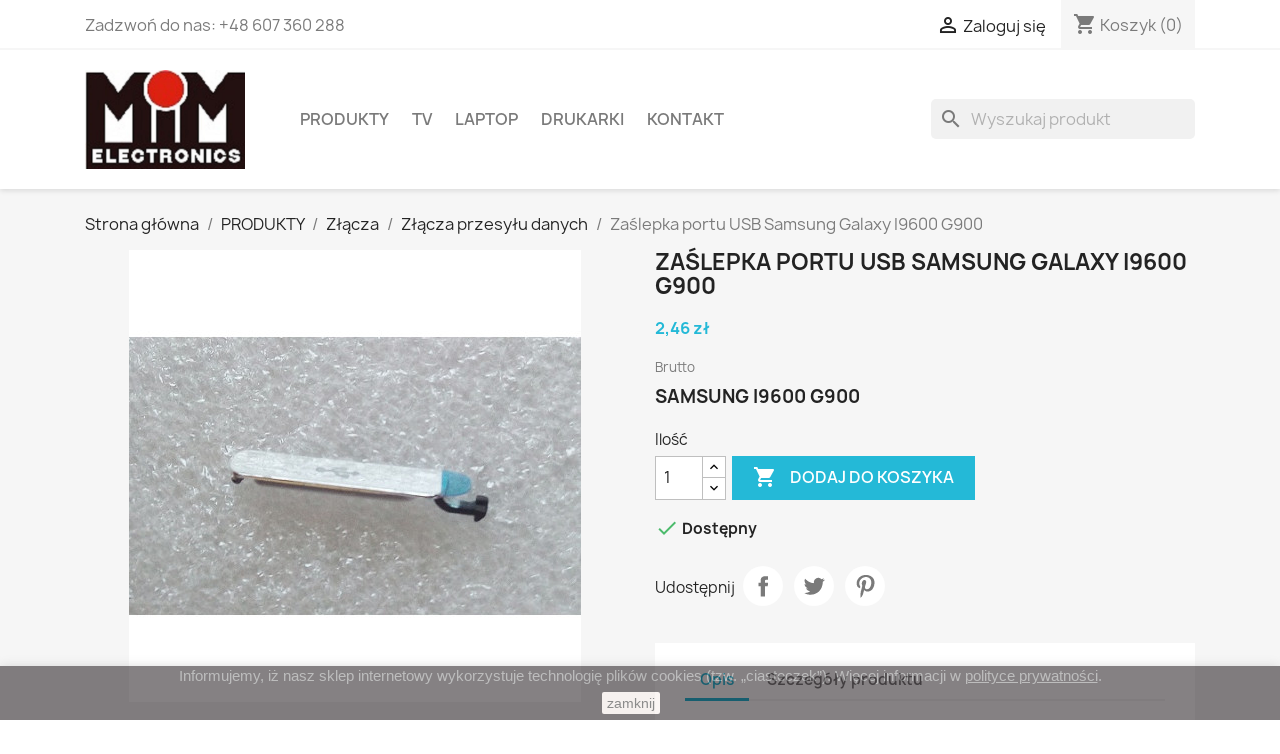

--- FILE ---
content_type: text/html; charset=utf-8
request_url: https://mimelectronics.pl/zlacza-przesylu-danych/281-zaslepka-portu-usb-samsung-galaxy-i9600-g900.html
body_size: 16655
content:
<!doctype html>
<html lang="pl-PL">

  <head>
    
      
  <meta charset="utf-8">


  <meta http-equiv="x-ua-compatible" content="ie=edge">



  <title>Zaślepka portu USB Samsung Galaxy I9600  G900</title>
  
    
  
  <meta name="description" content="SAMSUNG I9600 G900">
  <meta name="keywords" content="">
        <link rel="canonical" href="https://mimelectronics.pl/zlacza-przesylu-danych/281-zaslepka-portu-usb-samsung-galaxy-i9600-g900.html">
    
      
  
  
    <script type="application/ld+json">
  {
    "@context": "https://schema.org",
    "@type": "Organization",
    "name" : "MIM ELECTRONICS",
    "url" : "https://mimelectronics.pl/",
          "logo": {
        "@type": "ImageObject",
        "url":"https://mimelectronics.pl/img/logo-1670241902.jpg"
      }
      }
</script>

<script type="application/ld+json">
  {
    "@context": "https://schema.org",
    "@type": "WebPage",
    "isPartOf": {
      "@type": "WebSite",
      "url":  "https://mimelectronics.pl/",
      "name": "MIM ELECTRONICS"
    },
    "name": "Zaślepka portu USB Samsung Galaxy I9600  G900",
    "url":  "https://mimelectronics.pl/zlacza-przesylu-danych/281-zaslepka-portu-usb-samsung-galaxy-i9600-g900.html"
  }
</script>


  <script type="application/ld+json">
    {
      "@context": "https://schema.org",
      "@type": "BreadcrumbList",
      "itemListElement": [
                  {
            "@type": "ListItem",
            "position": 1,
            "name": "Strona główna",
            "item": "https://mimelectronics.pl/"
          },                  {
            "@type": "ListItem",
            "position": 2,
            "name": "PRODUKTY",
            "item": "https://mimelectronics.pl/22-produkty"
          },                  {
            "@type": "ListItem",
            "position": 3,
            "name": "Złącza",
            "item": "https://mimelectronics.pl/7-zlacza"
          },                  {
            "@type": "ListItem",
            "position": 4,
            "name": "Złącza przesyłu danych",
            "item": "https://mimelectronics.pl/13-zlacza-przesylu-danych"
          },                  {
            "@type": "ListItem",
            "position": 5,
            "name": "Zaślepka portu USB Samsung Galaxy I9600  G900",
            "item": "https://mimelectronics.pl/zlacza-przesylu-danych/281-zaslepka-portu-usb-samsung-galaxy-i9600-g900.html"
          }              ]
    }
  </script>
  
  
  
  <script type="application/ld+json">
  {
    "@context": "https://schema.org/",
    "@type": "Product",
    "name": "Zaślepka portu USB Samsung Galaxy I9600  G900",
    "description": "SAMSUNG I9600 G900",
    "category": "Złącza przesyłu danych",
    "image" :"https://mimelectronics.pl/574-home_default/zaslepka-portu-usb-samsung-galaxy-i9600-g900.jpg",    "sku": "281",
    "mpn": "281"
        ,
    "brand": {
      "@type": "Thing",
      "name": "MIM ELECTRONICS"
    }
                ,
    "offers": {
      "@type": "Offer",
      "priceCurrency": "PLN",
      "name": "Zaślepka portu USB Samsung Galaxy I9600  G900",
      "price": "2.46",
      "url": "https://mimelectronics.pl/zlacza-przesylu-danych/281-zaslepka-portu-usb-samsung-galaxy-i9600-g900.html",
      "priceValidUntil": "2026-02-12",
              "image": ["https://mimelectronics.pl/574-large_default/zaslepka-portu-usb-samsung-galaxy-i9600-g900.jpg","https://mimelectronics.pl/575-large_default/zaslepka-portu-usb-samsung-galaxy-i9600-g900.jpg","https://mimelectronics.pl/576-large_default/zaslepka-portu-usb-samsung-galaxy-i9600-g900.jpg","https://mimelectronics.pl/577-large_default/zaslepka-portu-usb-samsung-galaxy-i9600-g900.jpg","https://mimelectronics.pl/578-large_default/zaslepka-portu-usb-samsung-galaxy-i9600-g900.jpg","https://mimelectronics.pl/579-large_default/zaslepka-portu-usb-samsung-galaxy-i9600-g900.jpg","https://mimelectronics.pl/580-large_default/zaslepka-portu-usb-samsung-galaxy-i9600-g900.jpg"],
            "sku": "281",
      "mpn": "281",
                        "availability": "https://schema.org/InStock",
      "seller": {
        "@type": "Organization",
        "name": "MIM ELECTRONICS"
      }
    }
      }
</script>

  
  
    
  

  
    <meta property="og:title" content="Zaślepka portu USB Samsung Galaxy I9600  G900" />
    <meta property="og:description" content="SAMSUNG I9600 G900" />
    <meta property="og:url" content="https://mimelectronics.pl/zlacza-przesylu-danych/281-zaslepka-portu-usb-samsung-galaxy-i9600-g900.html" />
    <meta property="og:site_name" content="MIM ELECTRONICS" />
        



  <meta name="viewport" content="width=device-width, initial-scale=1">



  <link rel="icon" type="image/vnd.microsoft.icon" href="https://mimelectronics.pl/img/favicon.ico?1670241902">
  <link rel="shortcut icon" type="image/x-icon" href="https://mimelectronics.pl/img/favicon.ico?1670241902">



    <link rel="stylesheet" href="https://mimelectronics.pl/themes/classic/assets/cache/theme-163856155.css" type="text/css" media="all">




  

  <script type="text/javascript">
        var prestashop = {"cart":{"products":[],"totals":{"total":{"type":"total","label":"Razem","amount":0,"value":"0,00\u00a0z\u0142"},"total_including_tax":{"type":"total","label":"Suma (brutto)","amount":0,"value":"0,00\u00a0z\u0142"},"total_excluding_tax":{"type":"total","label":"Suma (netto)","amount":0,"value":"0,00\u00a0z\u0142"}},"subtotals":{"products":{"type":"products","label":"Produkty","amount":0,"value":"0,00\u00a0z\u0142"},"discounts":null,"shipping":{"type":"shipping","label":"Transport","amount":0,"value":""},"tax":null},"products_count":0,"summary_string":"0 sztuk","vouchers":{"allowed":0,"added":[]},"discounts":[],"minimalPurchase":100,"minimalPurchaseRequired":"Minimalny zakup na kwot\u0119 100,00\u00a0z\u0142 (netto) jest wymagany aby zatwierdzi\u0107 Twoje zam\u00f3wienie, obecna warto\u015b\u0107 koszyka to 0,00\u00a0z\u0142 (netto)."},"currency":{"id":1,"name":"Z\u0142oty polski","iso_code":"PLN","iso_code_num":"985","sign":"z\u0142"},"customer":{"lastname":null,"firstname":null,"email":null,"birthday":null,"newsletter":null,"newsletter_date_add":null,"optin":null,"website":null,"company":null,"siret":null,"ape":null,"is_logged":false,"gender":{"type":null,"name":null},"addresses":[]},"language":{"name":"Polski (Polish)","iso_code":"pl","locale":"pl-PL","language_code":"pl","is_rtl":"0","date_format_lite":"Y-m-d","date_format_full":"Y-m-d H:i:s","id":1},"page":{"title":"","canonical":"https:\/\/mimelectronics.pl\/zlacza-przesylu-danych\/281-zaslepka-portu-usb-samsung-galaxy-i9600-g900.html","meta":{"title":"Za\u015blepka portu USB Samsung Galaxy I9600  G900","description":"SAMSUNG I9600 G900","keywords":"","robots":"index"},"page_name":"product","body_classes":{"lang-pl":true,"lang-rtl":false,"country-PL":true,"currency-PLN":true,"layout-full-width":true,"page-product":true,"tax-display-enabled":true,"product-id-281":true,"product-Za\u015blepka portu USB Samsung Galaxy I9600  G900":true,"product-id-category-13":true,"product-id-manufacturer-0":true,"product-id-supplier-0":true,"product-available-for-order":true},"admin_notifications":[]},"shop":{"name":"MIM ELECTRONICS","logo":"https:\/\/mimelectronics.pl\/img\/logo-1670241902.jpg","stores_icon":"https:\/\/mimelectronics.pl\/img\/logo_stores.png","favicon":"https:\/\/mimelectronics.pl\/img\/favicon.ico"},"urls":{"base_url":"https:\/\/mimelectronics.pl\/","current_url":"https:\/\/mimelectronics.pl\/zlacza-przesylu-danych\/281-zaslepka-portu-usb-samsung-galaxy-i9600-g900.html","shop_domain_url":"https:\/\/mimelectronics.pl","img_ps_url":"https:\/\/mimelectronics.pl\/img\/","img_cat_url":"https:\/\/mimelectronics.pl\/img\/c\/","img_lang_url":"https:\/\/mimelectronics.pl\/img\/l\/","img_prod_url":"https:\/\/mimelectronics.pl\/img\/p\/","img_manu_url":"https:\/\/mimelectronics.pl\/img\/m\/","img_sup_url":"https:\/\/mimelectronics.pl\/img\/su\/","img_ship_url":"https:\/\/mimelectronics.pl\/img\/s\/","img_store_url":"https:\/\/mimelectronics.pl\/img\/st\/","img_col_url":"https:\/\/mimelectronics.pl\/img\/co\/","img_url":"https:\/\/mimelectronics.pl\/themes\/classic\/assets\/img\/","css_url":"https:\/\/mimelectronics.pl\/themes\/classic\/assets\/css\/","js_url":"https:\/\/mimelectronics.pl\/themes\/classic\/assets\/js\/","pic_url":"https:\/\/mimelectronics.pl\/upload\/","pages":{"address":"https:\/\/mimelectronics.pl\/adres","addresses":"https:\/\/mimelectronics.pl\/adresy","authentication":"https:\/\/mimelectronics.pl\/logowanie","cart":"https:\/\/mimelectronics.pl\/koszyk","category":"https:\/\/mimelectronics.pl\/index.php?controller=category","cms":"https:\/\/mimelectronics.pl\/index.php?controller=cms","contact":"https:\/\/mimelectronics.pl\/kontakt","discount":"https:\/\/mimelectronics.pl\/rabaty","guest_tracking":"https:\/\/mimelectronics.pl\/sledzenie-zamowien-gosci","history":"https:\/\/mimelectronics.pl\/historia-zamowien","identity":"https:\/\/mimelectronics.pl\/dane-osobiste","index":"https:\/\/mimelectronics.pl\/","my_account":"https:\/\/mimelectronics.pl\/moje-konto","order_confirmation":"https:\/\/mimelectronics.pl\/potwierdzenie-zamowienia","order_detail":"https:\/\/mimelectronics.pl\/index.php?controller=order-detail","order_follow":"https:\/\/mimelectronics.pl\/sledzenie-zamowienia","order":"https:\/\/mimelectronics.pl\/zam\u00f3wienie","order_return":"https:\/\/mimelectronics.pl\/index.php?controller=order-return","order_slip":"https:\/\/mimelectronics.pl\/potwierdzenie-zwrotu","pagenotfound":"https:\/\/mimelectronics.pl\/nie-znaleziono-strony","password":"https:\/\/mimelectronics.pl\/odzyskiwanie-hasla","pdf_invoice":"https:\/\/mimelectronics.pl\/index.php?controller=pdf-invoice","pdf_order_return":"https:\/\/mimelectronics.pl\/index.php?controller=pdf-order-return","pdf_order_slip":"https:\/\/mimelectronics.pl\/index.php?controller=pdf-order-slip","prices_drop":"https:\/\/mimelectronics.pl\/promocje","product":"https:\/\/mimelectronics.pl\/index.php?controller=product","search":"https:\/\/mimelectronics.pl\/szukaj","sitemap":"https:\/\/mimelectronics.pl\/Mapa strony","stores":"https:\/\/mimelectronics.pl\/nasze-sklepy","supplier":"https:\/\/mimelectronics.pl\/dostawcy","register":"https:\/\/mimelectronics.pl\/logowanie?create_account=1","order_login":"https:\/\/mimelectronics.pl\/zam\u00f3wienie?login=1"},"alternative_langs":[],"theme_assets":"\/themes\/classic\/assets\/","actions":{"logout":"https:\/\/mimelectronics.pl\/?mylogout="},"no_picture_image":{"bySize":{"small_default":{"url":"https:\/\/mimelectronics.pl\/img\/p\/pl-default-small_default.jpg","width":98,"height":98},"cart_default":{"url":"https:\/\/mimelectronics.pl\/img\/p\/pl-default-cart_default.jpg","width":125,"height":125},"home_default":{"url":"https:\/\/mimelectronics.pl\/img\/p\/pl-default-home_default.jpg","width":250,"height":250},"medium_default":{"url":"https:\/\/mimelectronics.pl\/img\/p\/pl-default-medium_default.jpg","width":452,"height":452},"large_default":{"url":"https:\/\/mimelectronics.pl\/img\/p\/pl-default-large_default.jpg","width":800,"height":800}},"small":{"url":"https:\/\/mimelectronics.pl\/img\/p\/pl-default-small_default.jpg","width":98,"height":98},"medium":{"url":"https:\/\/mimelectronics.pl\/img\/p\/pl-default-home_default.jpg","width":250,"height":250},"large":{"url":"https:\/\/mimelectronics.pl\/img\/p\/pl-default-large_default.jpg","width":800,"height":800},"legend":""}},"configuration":{"display_taxes_label":true,"display_prices_tax_incl":true,"is_catalog":false,"show_prices":true,"opt_in":{"partner":false},"quantity_discount":{"type":"price","label":"Cena jednostkowa"},"voucher_enabled":0,"return_enabled":0},"field_required":[],"breadcrumb":{"links":[{"title":"Strona g\u0142\u00f3wna","url":"https:\/\/mimelectronics.pl\/"},{"title":"PRODUKTY","url":"https:\/\/mimelectronics.pl\/22-produkty"},{"title":"Z\u0142\u0105cza","url":"https:\/\/mimelectronics.pl\/7-zlacza"},{"title":"Z\u0142\u0105cza przesy\u0142u danych","url":"https:\/\/mimelectronics.pl\/13-zlacza-przesylu-danych"},{"title":"Za\u015blepka portu USB Samsung Galaxy I9600  G900","url":"https:\/\/mimelectronics.pl\/zlacza-przesylu-danych\/281-zaslepka-portu-usb-samsung-galaxy-i9600-g900.html"}],"count":5},"link":{"protocol_link":"https:\/\/","protocol_content":"https:\/\/"},"time":1769629957,"static_token":"0a62a7b33ca0a7ba47d20f64a74c2820","token":"a5610de97bfd7deeee9573c790a6914d","debug":false};
        var prestashopFacebookAjaxController = "https:\/\/mimelectronics.pl\/module\/ps_facebook\/Ajax";
        var psemailsubscription_subscription = "https:\/\/mimelectronics.pl\/module\/ps_emailsubscription\/subscription";
      </script>



  <script async src="https://www.googletagmanager.com/gtag/js?id=UA-68855938-1"></script>
<script>
  window.dataLayer = window.dataLayer || [];
  function gtag(){dataLayer.push(arguments);}
  gtag('js', new Date());
  gtag(
    'config',
    'UA-68855938-1',
    {
      'debug_mode':false
                      }
  );
</script>

                            <link rel="alternate" href="https://mimelectronics.pl/zlacza-przesylu-danych/281-zaslepka-portu-usb-samsung-galaxy-i9600-g900.html"
                  hreflang="pl-pl"/>
                                    <link rel="canonical" href="https://mimelectronics.pl/zlacza-przesylu-danych/281-zaslepka-portu-usb-samsung-galaxy-i9600-g900.html"/>
                                    <link rel="alternate" href="https://mimelectronics.pl/zlacza-przesylu-danych/281-zaslepka-portu-usb-samsung-galaxy-i9600-g900.html" hreflang="x-default"/>
            


    
  <meta property="og:type" content="product">
      <meta property="og:image" content="https://mimelectronics.pl/574-large_default/zaslepka-portu-usb-samsung-galaxy-i9600-g900.jpg">
  
      <meta property="product:pretax_price:amount" content="2">
    <meta property="product:pretax_price:currency" content="PLN">
    <meta property="product:price:amount" content="2.46">
    <meta property="product:price:currency" content="PLN">
    
  </head>

  <body id="product" class="lang-pl country-pl currency-pln layout-full-width page-product tax-display-enabled product-id-281 product-zaslepka-portu-usb-samsung-galaxy-i9600-g900 product-id-category-13 product-id-manufacturer-0 product-id-supplier-0 product-available-for-order">

    
      
    

    <main>
      
              

      <header id="header">
        
          
  <div class="header-banner">
    
  </div>



  <nav class="header-nav">
    <div class="container">
      <div class="row">
        <div class="hidden-sm-down">
          <div class="col-md-5 col-xs-12">
            <div id="_desktop_contact_link">
  <div id="contact-link">
                Zadzwoń do nas: <span> +48 607 360 288</span>
      </div>
</div>

          </div>
          <div class="col-md-7 right-nav">
              <div id="_desktop_user_info">
  <div class="user-info">
          <a
        href="https://mimelectronics.pl/moje-konto"
        title="Zaloguj się do swojego konta klienta"
        rel="nofollow"
      >
        <i class="material-icons">&#xE7FF;</i>
        <span class="hidden-sm-down">Zaloguj się</span>
      </a>
      </div>
</div>
<div id="_desktop_cart">
  <div class="blockcart cart-preview inactive" data-refresh-url="//mimelectronics.pl/module/ps_shoppingcart/ajax">
    <div class="header">
              <i class="material-icons shopping-cart" aria-hidden="true">shopping_cart</i>
        <span class="hidden-sm-down">Koszyk</span>
        <span class="cart-products-count">(0)</span>
          </div>
  </div>
</div>

          </div>
        </div>
        <div class="hidden-md-up text-sm-center mobile">
          <div class="float-xs-left" id="menu-icon">
            <i class="material-icons d-inline">&#xE5D2;</i>
          </div>
          <div class="float-xs-right" id="_mobile_cart"></div>
          <div class="float-xs-right" id="_mobile_user_info"></div>
          <div class="top-logo" id="_mobile_logo"></div>
          <div class="clearfix"></div>
        </div>
      </div>
    </div>
  </nav>



  <div class="header-top">
    <div class="container">
       <div class="row">
        <div class="col-md-2 hidden-sm-down" id="_desktop_logo">
                                    
  <a href="https://mimelectronics.pl/">
    <img
      class="logo img-fluid"
      src="https://mimelectronics.pl/img/logo-1670241902.jpg"
      alt="MIM ELECTRONICS"
      width="512"
      height="316">
  </a>

                              </div>
        <div class="header-top-right col-md-10 col-sm-12 position-static">
          <div id="search_widget" class="search-widgets" data-search-controller-url="//mimelectronics.pl/szukaj">
  <form method="get" action="//mimelectronics.pl/szukaj">
    <input type="hidden" name="controller" value="search">
    <i class="material-icons search" aria-hidden="true">search</i>
    <input type="text" name="s" value="" placeholder="Wyszukaj produkt" aria-label="Szukaj">
    <i class="material-icons clear" aria-hidden="true">clear</i>
  </form>
</div>


<div class="menu js-top-menu position-static hidden-sm-down" id="_desktop_top_menu">
    
          <ul class="top-menu" id="top-menu" data-depth="0">
                    <li class="category" id="category-22">
                          <a
                class="dropdown-item"
                href="https://mimelectronics.pl/22-produkty" data-depth="0"
                              >
                                                                      <span class="float-xs-right hidden-md-up">
                    <span data-target="#top_sub_menu_96143" data-toggle="collapse" class="navbar-toggler collapse-icons">
                      <i class="material-icons add">&#xE313;</i>
                      <i class="material-icons remove">&#xE316;</i>
                    </span>
                  </span>
                                PRODUKTY
              </a>
                            <div  class="popover sub-menu js-sub-menu collapse" id="top_sub_menu_96143">
                
          <ul class="top-menu"  data-depth="1">
                    <li class="category" id="category-4">
                          <a
                class="dropdown-item dropdown-submenu"
                href="https://mimelectronics.pl/4-optoelektronika" data-depth="1"
                              >
                                Optoelektronika
              </a>
                          </li>
                    <li class="category" id="category-11">
                          <a
                class="dropdown-item dropdown-submenu"
                href="https://mimelectronics.pl/11-polprzewodniki" data-depth="1"
                              >
                                                                      <span class="float-xs-right hidden-md-up">
                    <span data-target="#top_sub_menu_91705" data-toggle="collapse" class="navbar-toggler collapse-icons">
                      <i class="material-icons add">&#xE313;</i>
                      <i class="material-icons remove">&#xE316;</i>
                    </span>
                  </span>
                                Półprzewodniki
              </a>
                            <div  class="collapse" id="top_sub_menu_91705">
                
          <ul class="top-menu"  data-depth="2">
                    <li class="category" id="category-29">
                          <a
                class="dropdown-item"
                href="https://mimelectronics.pl/29-diody" data-depth="2"
                              >
                                Diody
              </a>
                          </li>
                    <li class="category" id="category-30">
                          <a
                class="dropdown-item"
                href="https://mimelectronics.pl/30-mostki-prostownicze" data-depth="2"
                              >
                                Mostki prostownicze
              </a>
                          </li>
                    <li class="category" id="category-31">
                          <a
                class="dropdown-item"
                href="https://mimelectronics.pl/31-moduly-polprzewodnikowe" data-depth="2"
                              >
                                Moduły półprzewodnikowe
              </a>
                          </li>
                    <li class="category" id="category-32">
                          <a
                class="dropdown-item"
                href="https://mimelectronics.pl/32-tranzystory" data-depth="2"
                              >
                                                                      <span class="float-xs-right hidden-md-up">
                    <span data-target="#top_sub_menu_26239" data-toggle="collapse" class="navbar-toggler collapse-icons">
                      <i class="material-icons add">&#xE313;</i>
                      <i class="material-icons remove">&#xE316;</i>
                    </span>
                  </span>
                                Tranzystory
              </a>
                            <div  class="collapse" id="top_sub_menu_26239">
                
          <ul class="top-menu"  data-depth="3">
                    <li class="category" id="category-53">
                          <a
                class="dropdown-item"
                href="https://mimelectronics.pl/53-tranzystory-smd" data-depth="3"
                              >
                                Tranzystory SMD
              </a>
                          </li>
                    <li class="category" id="category-54">
                          <a
                class="dropdown-item"
                href="https://mimelectronics.pl/54-tranzystory-tht" data-depth="3"
                              >
                                Tranzystory THT
              </a>
                          </li>
                    <li class="category" id="category-55">
                          <a
                class="dropdown-item"
                href="https://mimelectronics.pl/55-tranzystory-bga" data-depth="3"
                              >
                                Tranzystory BGA
              </a>
                          </li>
              </ul>
    
              </div>
                          </li>
                    <li class="category" id="category-33">
                          <a
                class="dropdown-item"
                href="https://mimelectronics.pl/33-uklady-scalone" data-depth="2"
                              >
                                                                      <span class="float-xs-right hidden-md-up">
                    <span data-target="#top_sub_menu_38182" data-toggle="collapse" class="navbar-toggler collapse-icons">
                      <i class="material-icons add">&#xE313;</i>
                      <i class="material-icons remove">&#xE316;</i>
                    </span>
                  </span>
                                Układy scalone
              </a>
                            <div  class="collapse" id="top_sub_menu_38182">
                
          <ul class="top-menu"  data-depth="3">
                    <li class="category" id="category-50">
                          <a
                class="dropdown-item"
                href="https://mimelectronics.pl/50-uklady-scalone-smd" data-depth="3"
                              >
                                Układy scalone SMD
              </a>
                          </li>
                    <li class="category" id="category-51">
                          <a
                class="dropdown-item"
                href="https://mimelectronics.pl/51-uklady-scalone-bga" data-depth="3"
                              >
                                Układy scalone BGA
              </a>
                          </li>
                    <li class="category" id="category-52">
                          <a
                class="dropdown-item"
                href="https://mimelectronics.pl/52-uklady-scalone-tht" data-depth="3"
                              >
                                Układy scalone THT
              </a>
                          </li>
              </ul>
    
              </div>
                          </li>
                    <li class="category" id="category-34">
                          <a
                class="dropdown-item"
                href="https://mimelectronics.pl/34-osprzet-do-polprzewodnikow" data-depth="2"
                              >
                                Osprzęt do półprzewodników
              </a>
                          </li>
                    <li class="category" id="category-35">
                          <a
                class="dropdown-item"
                href="https://mimelectronics.pl/35-programatory-i-kasowniki" data-depth="2"
                              >
                                Programatory i kasowniki
              </a>
                          </li>
                    <li class="category" id="category-36">
                          <a
                class="dropdown-item"
                href="https://mimelectronics.pl/36-zestawy-uruchomieniowe" data-depth="2"
                              >
                                Zestawy uruchomieniowe
              </a>
                          </li>
                    <li class="category" id="category-37">
                          <a
                class="dropdown-item"
                href="https://mimelectronics.pl/37-moduly-komunikacyjne" data-depth="2"
                              >
                                Moduły komunikacyjne
              </a>
                          </li>
                    <li class="category" id="category-56">
                          <a
                class="dropdown-item"
                href="https://mimelectronics.pl/56-triaki" data-depth="2"
                              >
                                Triaki
              </a>
                          </li>
              </ul>
    
              </div>
                          </li>
                    <li class="category" id="category-6">
                          <a
                class="dropdown-item dropdown-submenu"
                href="https://mimelectronics.pl/6-elementy-pasywne" data-depth="1"
                              >
                                                                      <span class="float-xs-right hidden-md-up">
                    <span data-target="#top_sub_menu_24246" data-toggle="collapse" class="navbar-toggler collapse-icons">
                      <i class="material-icons add">&#xE313;</i>
                      <i class="material-icons remove">&#xE316;</i>
                    </span>
                  </span>
                                Elementy pasywne
              </a>
                            <div  class="collapse" id="top_sub_menu_24246">
                
          <ul class="top-menu"  data-depth="2">
                    <li class="category" id="category-38">
                          <a
                class="dropdown-item"
                href="https://mimelectronics.pl/38-rezystory" data-depth="2"
                              >
                                Rezystory
              </a>
                          </li>
                    <li class="category" id="category-39">
                          <a
                class="dropdown-item"
                href="https://mimelectronics.pl/39-termistory" data-depth="2"
                              >
                                Termistory
              </a>
                          </li>
                    <li class="category" id="category-40">
                          <a
                class="dropdown-item"
                href="https://mimelectronics.pl/40-potencjometry" data-depth="2"
                              >
                                Potencjometry
              </a>
                          </li>
                    <li class="category" id="category-41">
                          <a
                class="dropdown-item"
                href="https://mimelectronics.pl/41-enkodery" data-depth="2"
                              >
                                Enkodery
              </a>
                          </li>
                    <li class="category" id="category-42">
                          <a
                class="dropdown-item"
                href="https://mimelectronics.pl/42-kondensatory" data-depth="2"
                              >
                                                                      <span class="float-xs-right hidden-md-up">
                    <span data-target="#top_sub_menu_92567" data-toggle="collapse" class="navbar-toggler collapse-icons">
                      <i class="material-icons add">&#xE313;</i>
                      <i class="material-icons remove">&#xE316;</i>
                    </span>
                  </span>
                                Kondensatory
              </a>
                            <div  class="collapse" id="top_sub_menu_92567">
                
          <ul class="top-menu"  data-depth="3">
                    <li class="category" id="category-47">
                          <a
                class="dropdown-item"
                href="https://mimelectronics.pl/47-kondensatory-elektrolityczne" data-depth="3"
                              >
                                                                      <span class="float-xs-right hidden-md-up">
                    <span data-target="#top_sub_menu_61578" data-toggle="collapse" class="navbar-toggler collapse-icons">
                      <i class="material-icons add">&#xE313;</i>
                      <i class="material-icons remove">&#xE316;</i>
                    </span>
                  </span>
                                Kondensatory elektrolityczne
              </a>
                            <div  class="collapse" id="top_sub_menu_61578">
                
          <ul class="top-menu"  data-depth="4">
                    <li class="category" id="category-111">
                          <a
                class="dropdown-item"
                href="https://mimelectronics.pl/111-kondensatory-elektrolityczne-panasonic" data-depth="4"
                              >
                                Kondensatory elektrolityczne Panasonic
              </a>
                          </li>
              </ul>
    
              </div>
                          </li>
                    <li class="category" id="category-48">
                          <a
                class="dropdown-item"
                href="https://mimelectronics.pl/48-kondensatory-ceramiczne" data-depth="3"
                              >
                                Kondensatory ceramiczne
              </a>
                          </li>
                    <li class="category" id="category-49">
                          <a
                class="dropdown-item"
                href="https://mimelectronics.pl/49-kondensatory-poliestrowe" data-depth="3"
                              >
                                Kondensatory poliestrowe
              </a>
                          </li>
                    <li class="category" id="category-57">
                          <a
                class="dropdown-item"
                href="https://mimelectronics.pl/57-kondensatory-polipropylenowe" data-depth="3"
                              >
                                Kondensatory polipropylenowe
              </a>
                          </li>
              </ul>
    
              </div>
                          </li>
                    <li class="category" id="category-8">
                          <a
                class="dropdown-item"
                href="https://mimelectronics.pl/8-bezpieczniki" data-depth="2"
                              >
                                Bezpieczniki
              </a>
                          </li>
                    <li class="category" id="category-43">
                          <a
                class="dropdown-item"
                href="https://mimelectronics.pl/43-anteny" data-depth="2"
                              >
                                Anteny
              </a>
                          </li>
                    <li class="category" id="category-44">
                          <a
                class="dropdown-item"
                href="https://mimelectronics.pl/44-warystory" data-depth="2"
                              >
                                Warystory
              </a>
                          </li>
                    <li class="category" id="category-45">
                          <a
                class="dropdown-item"
                href="https://mimelectronics.pl/45-komponenty-audio" data-depth="2"
                              >
                                Komponenty audio
              </a>
                          </li>
                    <li class="category" id="category-46">
                          <a
                class="dropdown-item"
                href="https://mimelectronics.pl/46-elementy-pasywne-pozostale" data-depth="2"
                              >
                                Elementy pasywne pozostałe
              </a>
                          </li>
                    <li class="category" id="category-102">
                          <a
                class="dropdown-item"
                href="https://mimelectronics.pl/102-przekazniki" data-depth="2"
                              >
                                Przekaźniki
              </a>
                          </li>
              </ul>
    
              </div>
                          </li>
                    <li class="category" id="category-3">
                          <a
                class="dropdown-item dropdown-submenu"
                href="https://mimelectronics.pl/3-poza-klasyfikacja" data-depth="1"
                              >
                                Poza klasyfikacją
              </a>
                          </li>
                    <li class="category" id="category-5">
                          <a
                class="dropdown-item dropdown-submenu"
                href="https://mimelectronics.pl/5-zrodla-swiatla" data-depth="1"
                              >
                                Źródła światła
              </a>
                          </li>
                    <li class="category" id="category-9">
                          <a
                class="dropdown-item dropdown-submenu"
                href="https://mimelectronics.pl/9-przelaczniki" data-depth="1"
                              >
                                Przełączniki
              </a>
                          </li>
                    <li class="category" id="category-10">
                          <a
                class="dropdown-item dropdown-submenu"
                href="https://mimelectronics.pl/10-transformatory" data-depth="1"
                              >
                                Transformatory
              </a>
                          </li>
                    <li class="category" id="category-16">
                          <a
                class="dropdown-item dropdown-submenu"
                href="https://mimelectronics.pl/16-wentylatory" data-depth="1"
                              >
                                Wentylatory
              </a>
                          </li>
                    <li class="category" id="category-17">
                          <a
                class="dropdown-item dropdown-submenu"
                href="https://mimelectronics.pl/17-zrodla-energii" data-depth="1"
                              >
                                Źródła energii
              </a>
                          </li>
                    <li class="category" id="category-18">
                          <a
                class="dropdown-item dropdown-submenu"
                href="https://mimelectronics.pl/18-przewody" data-depth="1"
                              >
                                                                      <span class="float-xs-right hidden-md-up">
                    <span data-target="#top_sub_menu_16946" data-toggle="collapse" class="navbar-toggler collapse-icons">
                      <i class="material-icons add">&#xE313;</i>
                      <i class="material-icons remove">&#xE316;</i>
                    </span>
                  </span>
                                Przewody
              </a>
                            <div  class="collapse" id="top_sub_menu_16946">
                
          <ul class="top-menu"  data-depth="2">
                    <li class="category" id="category-84">
                          <a
                class="dropdown-item"
                href="https://mimelectronics.pl/84-przewody-usb" data-depth="2"
                              >
                                Przewody USB
              </a>
                          </li>
                    <li class="category" id="category-85">
                          <a
                class="dropdown-item"
                href="https://mimelectronics.pl/85-przewody-sata" data-depth="2"
                              >
                                Przewody SATA
              </a>
                          </li>
              </ul>
    
              </div>
                          </li>
                    <li class="category" id="category-19">
                          <a
                class="dropdown-item dropdown-submenu"
                href="https://mimelectronics.pl/19-obudowy" data-depth="1"
                              >
                                Obudowy
              </a>
                          </li>
                    <li class="category" id="category-20">
                          <a
                class="dropdown-item dropdown-submenu"
                href="https://mimelectronics.pl/20-wyposazenie-warsztatowe" data-depth="1"
                              >
                                                                      <span class="float-xs-right hidden-md-up">
                    <span data-target="#top_sub_menu_27120" data-toggle="collapse" class="navbar-toggler collapse-icons">
                      <i class="material-icons add">&#xE313;</i>
                      <i class="material-icons remove">&#xE316;</i>
                    </span>
                  </span>
                                Wyposażenie warsztatowe
              </a>
                            <div  class="collapse" id="top_sub_menu_27120">
                
          <ul class="top-menu"  data-depth="2">
                    <li class="category" id="category-82">
                          <a
                class="dropdown-item"
                href="https://mimelectronics.pl/82-lutowanie-i-rozlutowywanie" data-depth="2"
                              >
                                Lutowanie i rozlutowywanie
              </a>
                          </li>
                    <li class="category" id="category-83">
                          <a
                class="dropdown-item"
                href="https://mimelectronics.pl/83-zabezpieczenia-esd" data-depth="2"
                              >
                                Zabezpieczenia ESD
              </a>
                          </li>
              </ul>
    
              </div>
                          </li>
                    <li class="category" id="category-21">
                          <a
                class="dropdown-item dropdown-submenu"
                href="https://mimelectronics.pl/21-akcesoria-komputerowe" data-depth="1"
                              >
                                                                      <span class="float-xs-right hidden-md-up">
                    <span data-target="#top_sub_menu_93036" data-toggle="collapse" class="navbar-toggler collapse-icons">
                      <i class="material-icons add">&#xE313;</i>
                      <i class="material-icons remove">&#xE316;</i>
                    </span>
                  </span>
                                Akcesoria komputerowe
              </a>
                            <div  class="collapse" id="top_sub_menu_93036">
                
          <ul class="top-menu"  data-depth="2">
                    <li class="category" id="category-99">
                          <a
                class="dropdown-item"
                href="https://mimelectronics.pl/99-zaciskarki-rj45" data-depth="2"
                              >
                                Zaciskarki RJ45
              </a>
                          </li>
                    <li class="category" id="category-100">
                          <a
                class="dropdown-item"
                href="https://mimelectronics.pl/100-testery-rj45" data-depth="2"
                              >
                                Testery RJ45
              </a>
                          </li>
              </ul>
    
              </div>
                          </li>
                    <li class="category" id="category-7">
                          <a
                class="dropdown-item dropdown-submenu"
                href="https://mimelectronics.pl/7-zlacza" data-depth="1"
                              >
                                                                      <span class="float-xs-right hidden-md-up">
                    <span data-target="#top_sub_menu_69035" data-toggle="collapse" class="navbar-toggler collapse-icons">
                      <i class="material-icons add">&#xE313;</i>
                      <i class="material-icons remove">&#xE316;</i>
                    </span>
                  </span>
                                Złącza
              </a>
                            <div  class="collapse" id="top_sub_menu_69035">
                
          <ul class="top-menu"  data-depth="2">
                    <li class="category" id="category-12">
                          <a
                class="dropdown-item"
                href="https://mimelectronics.pl/12-zlacza-sygnalowe" data-depth="2"
                              >
                                Złącza sygnałowe
              </a>
                          </li>
                    <li class="category" id="category-13">
                          <a
                class="dropdown-item"
                href="https://mimelectronics.pl/13-zlacza-przesylu-danych" data-depth="2"
                              >
                                Złącza przesyłu danych
              </a>
                          </li>
                    <li class="category" id="category-14">
                          <a
                class="dropdown-item"
                href="https://mimelectronics.pl/14-zlacza-koncentryczne" data-depth="2"
                              >
                                Złącza koncentryczne
              </a>
                          </li>
                    <li class="category" id="category-15">
                          <a
                class="dropdown-item"
                href="https://mimelectronics.pl/15-zlacza-przemyslowe" data-depth="2"
                              >
                                Złącza przemysłowe
              </a>
                          </li>
                    <li class="category" id="category-25">
                          <a
                class="dropdown-item"
                href="https://mimelectronics.pl/25-zlacza-zasilajace" data-depth="2"
                              >
                                Złącza zasilające
              </a>
                          </li>
                    <li class="category" id="category-26">
                          <a
                class="dropdown-item"
                href="https://mimelectronics.pl/26-zlacza-audio-video" data-depth="2"
                              >
                                Złącza audio, video
              </a>
                          </li>
                    <li class="category" id="category-27">
                          <a
                class="dropdown-item"
                href="https://mimelectronics.pl/27-zlacza-pozostale" data-depth="2"
                              >
                                Złącza pozostałe
              </a>
                          </li>
                    <li class="category" id="category-28">
                          <a
                class="dropdown-item"
                href="https://mimelectronics.pl/28-konektory-i-koncowki-kablowe" data-depth="2"
                              >
                                Konektory i końcówki kablowe
              </a>
                          </li>
              </ul>
    
              </div>
                          </li>
                    <li class="category" id="category-79">
                          <a
                class="dropdown-item dropdown-submenu"
                href="https://mimelectronics.pl/79-chlodzenie" data-depth="1"
                              >
                                                                      <span class="float-xs-right hidden-md-up">
                    <span data-target="#top_sub_menu_45792" data-toggle="collapse" class="navbar-toggler collapse-icons">
                      <i class="material-icons add">&#xE313;</i>
                      <i class="material-icons remove">&#xE316;</i>
                    </span>
                  </span>
                                Chłodzenie
              </a>
                            <div  class="collapse" id="top_sub_menu_45792">
                
          <ul class="top-menu"  data-depth="2">
                    <li class="category" id="category-80">
                          <a
                class="dropdown-item"
                href="https://mimelectronics.pl/80-termopady" data-depth="2"
                              >
                                Termopady
              </a>
                          </li>
                    <li class="category" id="category-81">
                          <a
                class="dropdown-item"
                href="https://mimelectronics.pl/81-radiatory" data-depth="2"
                              >
                                Radiatory
              </a>
                          </li>
              </ul>
    
              </div>
                          </li>
                    <li class="category" id="category-93">
                          <a
                class="dropdown-item dropdown-submenu"
                href="https://mimelectronics.pl/93-zasilacze-ac-dc" data-depth="1"
                              >
                                Zasilacze AC DC
              </a>
                          </li>
              </ul>
    
              </div>
                          </li>
                    <li class="category" id="category-58">
                          <a
                class="dropdown-item"
                href="https://mimelectronics.pl/58-czesci-do-tv" data-depth="0"
                              >
                                                                      <span class="float-xs-right hidden-md-up">
                    <span data-target="#top_sub_menu_66753" data-toggle="collapse" class="navbar-toggler collapse-icons">
                      <i class="material-icons add">&#xE313;</i>
                      <i class="material-icons remove">&#xE316;</i>
                    </span>
                  </span>
                                TV
              </a>
                            <div  class="popover sub-menu js-sub-menu collapse" id="top_sub_menu_66753">
                
          <ul class="top-menu"  data-depth="1">
                    <li class="category" id="category-59">
                          <a
                class="dropdown-item dropdown-submenu"
                href="https://mimelectronics.pl/59-plyty-glowne" data-depth="1"
                              >
                                Płyty główne
              </a>
                          </li>
                    <li class="category" id="category-60">
                          <a
                class="dropdown-item dropdown-submenu"
                href="https://mimelectronics.pl/60-zasilacze" data-depth="1"
                              >
                                Zasilacze
              </a>
                          </li>
                    <li class="category" id="category-61">
                          <a
                class="dropdown-item dropdown-submenu"
                href="https://mimelectronics.pl/61-uklad-podswietlania" data-depth="1"
                              >
                                Układ podświetlania
              </a>
                          </li>
                    <li class="category" id="category-62">
                          <a
                class="dropdown-item dropdown-submenu"
                href="https://mimelectronics.pl/62-matryce" data-depth="1"
                              >
                                Matryce
              </a>
                          </li>
                    <li class="category" id="category-63">
                          <a
                class="dropdown-item dropdown-submenu"
                href="https://mimelectronics.pl/63-piloty" data-depth="1"
                              >
                                Piloty
              </a>
                          </li>
                    <li class="category" id="category-64">
                          <a
                class="dropdown-item dropdown-submenu"
                href="https://mimelectronics.pl/64-przewody" data-depth="1"
                              >
                                Przewody
              </a>
                          </li>
                    <li class="category" id="category-65">
                          <a
                class="dropdown-item dropdown-submenu"
                href="https://mimelectronics.pl/65-akcesoria" data-depth="1"
                              >
                                Akcesoria
              </a>
                          </li>
                    <li class="category" id="category-66">
                          <a
                class="dropdown-item dropdown-submenu"
                href="https://mimelectronics.pl/66-moduly-t-con" data-depth="1"
                              >
                                Moduły T-CON
              </a>
                          </li>
                    <li class="category" id="category-68">
                          <a
                class="dropdown-item dropdown-submenu"
                href="https://mimelectronics.pl/68-tunery" data-depth="1"
                              >
                                Tunery
              </a>
                          </li>
                    <li class="category" id="category-77">
                          <a
                class="dropdown-item dropdown-submenu"
                href="https://mimelectronics.pl/77-moduly-tv" data-depth="1"
                              >
                                                                      <span class="float-xs-right hidden-md-up">
                    <span data-target="#top_sub_menu_47205" data-toggle="collapse" class="navbar-toggler collapse-icons">
                      <i class="material-icons add">&#xE313;</i>
                      <i class="material-icons remove">&#xE316;</i>
                    </span>
                  </span>
                                Moduły TV
              </a>
                            <div  class="collapse" id="top_sub_menu_47205">
                
          <ul class="top-menu"  data-depth="2">
                    <li class="category" id="category-88">
                          <a
                class="dropdown-item"
                href="https://mimelectronics.pl/88-moduly-tv-ir" data-depth="2"
                              >
                                Moduły TV IR
              </a>
                          </li>
                    <li class="category" id="category-89">
                          <a
                class="dropdown-item"
                href="https://mimelectronics.pl/89-moduly-tv-wifi" data-depth="2"
                              >
                                Moduły TV WIFI
              </a>
                          </li>
                    <li class="category" id="category-90">
                          <a
                class="dropdown-item"
                href="https://mimelectronics.pl/90-moduly-tv-bluetooth" data-depth="2"
                              >
                                Moduły TV Bluetooth
              </a>
                          </li>
              </ul>
    
              </div>
                          </li>
                    <li class="category" id="category-78">
                          <a
                class="dropdown-item dropdown-submenu"
                href="https://mimelectronics.pl/78-glosniki-tv" data-depth="1"
                              >
                                Głośniki TV
              </a>
                          </li>
                    <li class="category" id="category-101">
                          <a
                class="dropdown-item dropdown-submenu"
                href="https://mimelectronics.pl/101-elementy-obudowy" data-depth="1"
                              >
                                Elementy obudowy
              </a>
                          </li>
              </ul>
    
              </div>
                          </li>
                    <li class="category" id="category-69">
                          <a
                class="dropdown-item"
                href="https://mimelectronics.pl/69-czesci-laptop" data-depth="0"
                              >
                                                                      <span class="float-xs-right hidden-md-up">
                    <span data-target="#top_sub_menu_65818" data-toggle="collapse" class="navbar-toggler collapse-icons">
                      <i class="material-icons add">&#xE313;</i>
                      <i class="material-icons remove">&#xE316;</i>
                    </span>
                  </span>
                                Laptop
              </a>
                            <div  class="popover sub-menu js-sub-menu collapse" id="top_sub_menu_65818">
                
          <ul class="top-menu"  data-depth="1">
                    <li class="category" id="category-70">
                          <a
                class="dropdown-item dropdown-submenu"
                href="https://mimelectronics.pl/70-gniazda-zasilania-dc" data-depth="1"
                              >
                                Gniazda zasilania DC
              </a>
                          </li>
                    <li class="category" id="category-71">
                          <a
                class="dropdown-item dropdown-submenu"
                href="https://mimelectronics.pl/71-gniazda-komunikacyjne" data-depth="1"
                              >
                                Gniazda komunikacyjne
              </a>
                          </li>
                    <li class="category" id="category-72">
                          <a
                class="dropdown-item dropdown-submenu"
                href="https://mimelectronics.pl/72-matryca" data-depth="1"
                              >
                                Matryce
              </a>
                          </li>
                    <li class="category" id="category-73">
                          <a
                class="dropdown-item dropdown-submenu"
                href="https://mimelectronics.pl/73-uklady-scalone" data-depth="1"
                              >
                                Układy scalone
              </a>
                          </li>
                    <li class="category" id="category-74">
                          <a
                class="dropdown-item dropdown-submenu"
                href="https://mimelectronics.pl/74-klawiatura" data-depth="1"
                              >
                                Klawiatury
              </a>
                          </li>
                    <li class="category" id="category-75">
                          <a
                class="dropdown-item dropdown-submenu"
                href="https://mimelectronics.pl/75-obudowy-do-laptopow" data-depth="1"
                              >
                                Obudowy do laptopów
              </a>
                          </li>
                    <li class="category" id="category-76">
                          <a
                class="dropdown-item dropdown-submenu"
                href="https://mimelectronics.pl/76-zawiasy" data-depth="1"
                              >
                                Zawiasy
              </a>
                          </li>
                    <li class="category" id="category-86">
                          <a
                class="dropdown-item dropdown-submenu"
                href="https://mimelectronics.pl/86-inwertery-do-laptopow" data-depth="1"
                              >
                                Inwertery do laptopów
              </a>
                          </li>
                    <li class="category" id="category-87">
                          <a
                class="dropdown-item dropdown-submenu"
                href="https://mimelectronics.pl/87-touchpady-do-laptopow" data-depth="1"
                              >
                                Touchpady do laptopów
              </a>
                          </li>
                    <li class="category" id="category-91">
                          <a
                class="dropdown-item dropdown-submenu"
                href="https://mimelectronics.pl/91-dyski-hdd-do-laptopa" data-depth="1"
                              >
                                                                      <span class="float-xs-right hidden-md-up">
                    <span data-target="#top_sub_menu_16086" data-toggle="collapse" class="navbar-toggler collapse-icons">
                      <i class="material-icons add">&#xE313;</i>
                      <i class="material-icons remove">&#xE316;</i>
                    </span>
                  </span>
                                Dyski HDD do laptopa
              </a>
                            <div  class="collapse" id="top_sub_menu_16086">
                
          <ul class="top-menu"  data-depth="2">
                    <li class="category" id="category-92">
                          <a
                class="dropdown-item"
                href="https://mimelectronics.pl/92-kieszen-dysku-hdd" data-depth="2"
                              >
                                Kieszeń dysku HDD
              </a>
                          </li>
              </ul>
    
              </div>
                          </li>
                    <li class="category" id="category-98">
                          <a
                class="dropdown-item dropdown-submenu"
                href="https://mimelectronics.pl/98-gniazda-audio-laptop" data-depth="1"
                              >
                                Gniazda audio laptop
              </a>
                          </li>
                    <li class="category" id="category-112">
                          <a
                class="dropdown-item dropdown-submenu"
                href="https://mimelectronics.pl/112-pamieci-ram" data-depth="1"
                              >
                                Pamięci RAM
              </a>
                          </li>
              </ul>
    
              </div>
                          </li>
                    <li class="category" id="category-67">
                          <a
                class="dropdown-item"
                href="https://mimelectronics.pl/67-czesci-do-drukarek" data-depth="0"
                              >
                                                                      <span class="float-xs-right hidden-md-up">
                    <span data-target="#top_sub_menu_46719" data-toggle="collapse" class="navbar-toggler collapse-icons">
                      <i class="material-icons add">&#xE313;</i>
                      <i class="material-icons remove">&#xE316;</i>
                    </span>
                  </span>
                                Drukarki
              </a>
                            <div  class="popover sub-menu js-sub-menu collapse" id="top_sub_menu_46719">
                
          <ul class="top-menu"  data-depth="1">
                    <li class="category" id="category-103">
                          <a
                class="dropdown-item dropdown-submenu"
                href="https://mimelectronics.pl/103-utrwalanie" data-depth="1"
                              >
                                                                      <span class="float-xs-right hidden-md-up">
                    <span data-target="#top_sub_menu_18010" data-toggle="collapse" class="navbar-toggler collapse-icons">
                      <i class="material-icons add">&#xE313;</i>
                      <i class="material-icons remove">&#xE316;</i>
                    </span>
                  </span>
                                UTRWALANIE
              </a>
                            <div  class="collapse" id="top_sub_menu_18010">
                
          <ul class="top-menu"  data-depth="2">
                    <li class="category" id="category-104">
                          <a
                class="dropdown-item"
                href="https://mimelectronics.pl/104-fuser-film-folie" data-depth="2"
                              >
                                fuser-film-folie
              </a>
                          </li>
                    <li class="category" id="category-105">
                          <a
                class="dropdown-item"
                href="https://mimelectronics.pl/105-zespol-utrwalania" data-depth="2"
                              >
                                zespół utrwalania
              </a>
                          </li>
                    <li class="category" id="category-106">
                          <a
                class="dropdown-item"
                href="https://mimelectronics.pl/106-listwy-ceramiczne" data-depth="2"
                              >
                                listwy ceramiczne
              </a>
                          </li>
                    <li class="category" id="category-109">
                          <a
                class="dropdown-item"
                href="https://mimelectronics.pl/109-walki-dociskowe" data-depth="2"
                              >
                                wałki dociskowe
              </a>
                          </li>
                    <li class="category" id="category-110">
                          <a
                class="dropdown-item"
                href="https://mimelectronics.pl/110-panewki" data-depth="2"
                              >
                                panewki
              </a>
                          </li>
              </ul>
    
              </div>
                          </li>
                    <li class="category" id="category-107">
                          <a
                class="dropdown-item dropdown-submenu"
                href="https://mimelectronics.pl/107-zebatki" data-depth="1"
                              >
                                ZĘBATKI
              </a>
                          </li>
                    <li class="category" id="category-108">
                          <a
                class="dropdown-item dropdown-submenu"
                href="https://mimelectronics.pl/108-rolki-gumowe" data-depth="1"
                              >
                                ROLKI GUMOWE
              </a>
                          </li>
              </ul>
    
              </div>
                          </li>
                    <li class="cms-page" id="cms-page-7">
                          <a
                class="dropdown-item"
                href="https://mimelectronics.pl/content/7-kontakt-z-nami" data-depth="0"
                              >
                                Kontakt
              </a>
                          </li>
              </ul>
    
    <div class="clearfix"></div>
</div>

        </div>
      </div>
      <div id="mobile_top_menu_wrapper" class="row hidden-md-up" style="display:none;">
        <div class="js-top-menu mobile" id="_mobile_top_menu"></div>
        <div class="js-top-menu-bottom">
          <div id="_mobile_currency_selector"></div>
          <div id="_mobile_language_selector"></div>
          <div id="_mobile_contact_link"></div>
        </div>
      </div>
    </div>
  </div>
  

        
      </header>

      <section id="wrapper">
        
          
<aside id="notifications">
  <div class="container">
    
    
    
      </div>
</aside>
        

        
        <div class="container">
          
            <nav data-depth="5" class="breadcrumb hidden-sm-down">
  <ol>
    
              
          <li>
                          <a href="https://mimelectronics.pl/"><span>Strona główna</span></a>
                      </li>
        
              
          <li>
                          <a href="https://mimelectronics.pl/22-produkty"><span>PRODUKTY</span></a>
                      </li>
        
              
          <li>
                          <a href="https://mimelectronics.pl/7-zlacza"><span>Złącza</span></a>
                      </li>
        
              
          <li>
                          <a href="https://mimelectronics.pl/13-zlacza-przesylu-danych"><span>Złącza przesyłu danych</span></a>
                      </li>
        
              
          <li>
                          <span>Zaślepka portu USB Samsung Galaxy I9600  G900</span>
                      </li>
        
          
  </ol>
</nav>
          

          

          
  <div id="content-wrapper" class="js-content-wrapper">
    
    

  <section id="main">
    <meta content="https://mimelectronics.pl/zlacza-przesylu-danych/281-zaslepka-portu-usb-samsung-galaxy-i9600-g900.html">

    <div class="row product-container js-product-container">
      <div class="col-md-6">
        
          <section class="page-content" id="content">
            
              
    <ul class="product-flags js-product-flags">
            </ul>


              
                <div class="images-container js-images-container">
  
    <div class="product-cover">
              <img
          class="js-qv-product-cover img-fluid"
          src="https://mimelectronics.pl/574-medium_default/zaslepka-portu-usb-samsung-galaxy-i9600-g900.jpg"
                      alt="Zaślepka portu USB Samsung Galaxy I9600  G900"
                    loading="lazy"
          width="452"
          height="452"
        >
        <div class="layer hidden-sm-down" data-toggle="modal" data-target="#product-modal">
          <i class="material-icons zoom-in">search</i>
        </div>
          </div>
  

  
    <div class="js-qv-mask mask">
      <ul class="product-images js-qv-product-images">
                  <li class="thumb-container js-thumb-container">
            <img
              class="thumb js-thumb  selected js-thumb-selected "
              data-image-medium-src="https://mimelectronics.pl/574-medium_default/zaslepka-portu-usb-samsung-galaxy-i9600-g900.jpg"
              data-image-large-src="https://mimelectronics.pl/574-large_default/zaslepka-portu-usb-samsung-galaxy-i9600-g900.jpg"
              src="https://mimelectronics.pl/574-small_default/zaslepka-portu-usb-samsung-galaxy-i9600-g900.jpg"
                              alt="Zaślepka portu USB Samsung Galaxy I9600  G900"
                            loading="lazy"
              width="98"
              height="98"
            >
          </li>
                  <li class="thumb-container js-thumb-container">
            <img
              class="thumb js-thumb "
              data-image-medium-src="https://mimelectronics.pl/575-medium_default/zaslepka-portu-usb-samsung-galaxy-i9600-g900.jpg"
              data-image-large-src="https://mimelectronics.pl/575-large_default/zaslepka-portu-usb-samsung-galaxy-i9600-g900.jpg"
              src="https://mimelectronics.pl/575-small_default/zaslepka-portu-usb-samsung-galaxy-i9600-g900.jpg"
                              alt="Zaślepka portu USB Samsung Galaxy I9600  G900"
                            loading="lazy"
              width="98"
              height="98"
            >
          </li>
                  <li class="thumb-container js-thumb-container">
            <img
              class="thumb js-thumb "
              data-image-medium-src="https://mimelectronics.pl/576-medium_default/zaslepka-portu-usb-samsung-galaxy-i9600-g900.jpg"
              data-image-large-src="https://mimelectronics.pl/576-large_default/zaslepka-portu-usb-samsung-galaxy-i9600-g900.jpg"
              src="https://mimelectronics.pl/576-small_default/zaslepka-portu-usb-samsung-galaxy-i9600-g900.jpg"
                              alt="Zaślepka portu USB Samsung Galaxy I9600  G900"
                            loading="lazy"
              width="98"
              height="98"
            >
          </li>
                  <li class="thumb-container js-thumb-container">
            <img
              class="thumb js-thumb "
              data-image-medium-src="https://mimelectronics.pl/577-medium_default/zaslepka-portu-usb-samsung-galaxy-i9600-g900.jpg"
              data-image-large-src="https://mimelectronics.pl/577-large_default/zaslepka-portu-usb-samsung-galaxy-i9600-g900.jpg"
              src="https://mimelectronics.pl/577-small_default/zaslepka-portu-usb-samsung-galaxy-i9600-g900.jpg"
                              alt="Zaślepka portu USB Samsung Galaxy I9600  G900"
                            loading="lazy"
              width="98"
              height="98"
            >
          </li>
                  <li class="thumb-container js-thumb-container">
            <img
              class="thumb js-thumb "
              data-image-medium-src="https://mimelectronics.pl/578-medium_default/zaslepka-portu-usb-samsung-galaxy-i9600-g900.jpg"
              data-image-large-src="https://mimelectronics.pl/578-large_default/zaslepka-portu-usb-samsung-galaxy-i9600-g900.jpg"
              src="https://mimelectronics.pl/578-small_default/zaslepka-portu-usb-samsung-galaxy-i9600-g900.jpg"
                              alt="Zaślepka portu USB Samsung Galaxy I9600  G900"
                            loading="lazy"
              width="98"
              height="98"
            >
          </li>
                  <li class="thumb-container js-thumb-container">
            <img
              class="thumb js-thumb "
              data-image-medium-src="https://mimelectronics.pl/579-medium_default/zaslepka-portu-usb-samsung-galaxy-i9600-g900.jpg"
              data-image-large-src="https://mimelectronics.pl/579-large_default/zaslepka-portu-usb-samsung-galaxy-i9600-g900.jpg"
              src="https://mimelectronics.pl/579-small_default/zaslepka-portu-usb-samsung-galaxy-i9600-g900.jpg"
                              alt="Zaślepka portu USB Samsung Galaxy I9600  G900"
                            loading="lazy"
              width="98"
              height="98"
            >
          </li>
                  <li class="thumb-container js-thumb-container">
            <img
              class="thumb js-thumb "
              data-image-medium-src="https://mimelectronics.pl/580-medium_default/zaslepka-portu-usb-samsung-galaxy-i9600-g900.jpg"
              data-image-large-src="https://mimelectronics.pl/580-large_default/zaslepka-portu-usb-samsung-galaxy-i9600-g900.jpg"
              src="https://mimelectronics.pl/580-small_default/zaslepka-portu-usb-samsung-galaxy-i9600-g900.jpg"
                              alt="Zaślepka portu USB Samsung Galaxy I9600  G900"
                            loading="lazy"
              width="98"
              height="98"
            >
          </li>
              </ul>
    </div>
  

</div>
              
              <div class="scroll-box-arrows">
                <i class="material-icons left">&#xE314;</i>
                <i class="material-icons right">&#xE315;</i>
              </div>

            
          </section>
        
        </div>
        <div class="col-md-6">
          
            
              <h1 class="h1">Zaślepka portu USB Samsung Galaxy I9600  G900</h1>
            
          
          
              <div class="product-prices js-product-prices">
<meta itemprop="priceValidUntil" content=2030-01-01>
    
          

    
      <div
        class="product-price h5 ">

        <div class="current-price">
          <span class='current-price-value' content="2.46">
                                      2,46 zł
                      </span>

                  </div>

        
                  
      </div>
    

    
          

    
          

    
          

    

    <div class="tax-shipping-delivery-label">
              Brutto
            
      
                                          </div>
  </div>
          

          <div class="product-information">
            
              <div id="product-description-short-281" class="product-description"><h3>SAMSUNG I9600 G900</h3></div>
            

            
            <div class="product-actions js-product-actions">
              
                <form action="https://mimelectronics.pl/koszyk" method="post" id="add-to-cart-or-refresh">
                  <input type="hidden" name="token" value="0a62a7b33ca0a7ba47d20f64a74c2820">
                  <input type="hidden" name="id_product" value="281" id="product_page_product_id">
                  <input type="hidden" name="id_customization" value="0" id="product_customization_id" class="js-product-customization-id">

                  
                    <div class="product-variants js-product-variants">
  </div>
                  

                  
                                      

                  
                    <section class="product-discounts js-product-discounts">
  </section>
                  

                  
                    <div class="product-add-to-cart js-product-add-to-cart">
      <span class="control-label">Ilość</span>

    
      <div class="product-quantity clearfix">
        <div class="qty">
          <input
            type="number"
            name="qty"
            id="quantity_wanted"
            inputmode="numeric"
            pattern="[0-9]*"
                          value="1"
              min="1"
                        class="input-group"
            aria-label="Ilość"
          >
        </div>

        <div class="add">
          <button
            class="btn btn-primary add-to-cart"
            data-button-action="add-to-cart"
            type="submit"
                      >
            <i class="material-icons shopping-cart">&#xE547;</i>
            Dodaj do koszyka
          </button>
        </div>

        
      </div>
    

    
      <span id="product-availability" class="js-product-availability">
                              <i class="material-icons rtl-no-flip product-available">&#xE5CA;</i>
                    Dostępny
              </span>
    

    
      <p class="product-minimal-quantity js-product-minimal-quantity">
              </p>
    
  </div>
                  

                  
                    <div class="product-additional-info js-product-additional-info">
  

      <div class="social-sharing">
      <span>Udostępnij</span>
      <ul>
                  <li class="facebook icon-gray"><a href="https://www.facebook.com/sharer.php?u=https%3A%2F%2Fmimelectronics.pl%2Fzlacza-przesylu-danych%2F281-zaslepka-portu-usb-samsung-galaxy-i9600-g900.html" class="text-hide" title="Udostępnij" target="_blank" rel="noopener noreferrer">Udostępnij</a></li>
                  <li class="twitter icon-gray"><a href="https://twitter.com/intent/tweet?text=Za%C5%9Blepka+portu+USB+Samsung+Galaxy+I9600++G900 https%3A%2F%2Fmimelectronics.pl%2Fzlacza-przesylu-danych%2F281-zaslepka-portu-usb-samsung-galaxy-i9600-g900.html" class="text-hide" title="Tweetuj" target="_blank" rel="noopener noreferrer">Tweetuj</a></li>
                  <li class="pinterest icon-gray"><a href="https://www.pinterest.com/pin/create/button/?url=https%3A%2F%2Fmimelectronics.pl%2Fzlacza-przesylu-danych%2F281-zaslepka-portu-usb-samsung-galaxy-i9600-g900.html/&amp;media=https%3A%2F%2Fmimelectronics.pl%2F574%2Fzaslepka-portu-usb-samsung-galaxy-i9600-g900.jpg&amp;description=Za%C5%9Blepka+portu+USB+Samsung+Galaxy+I9600++G900" class="text-hide" title="Pinterest" target="_blank" rel="noopener noreferrer">Pinterest</a></li>
              </ul>
    </div>
  

</div>
                  

                                    
                </form>
              

            </div>

            
              
            

            
              <div class="tabs">
                <ul class="nav nav-tabs" role="tablist">
                                      <li class="nav-item">
                       <a
                         class="nav-link active js-product-nav-active"
                         data-toggle="tab"
                         href="#description"
                         role="tab"
                         aria-controls="description"
                          aria-selected="true">Opis</a>
                    </li>
                                    <li class="nav-item">
                    <a
                      class="nav-link"
                      data-toggle="tab"
                      href="#product-details"
                      role="tab"
                      aria-controls="product-details"
                      >Szczegóły produktu</a>
                  </li>
                                                    </ul>

                <div class="tab-content" id="tab-content">
                 <div class="tab-pane fade in active js-product-tab-active" id="description" role="tabpanel">
                   
                     <div class="product-description"><h3>Zaślepka gniazda USB Samsung Galaxy S5 I9600 G900 srebrna z folią ochronną.</h3></div>
                   
                 </div>

                 
                   <div class="js-product-details tab-pane fade"
     id="product-details"
     data-product="{&quot;id_shop_default&quot;:&quot;1&quot;,&quot;id_manufacturer&quot;:&quot;0&quot;,&quot;id_supplier&quot;:&quot;0&quot;,&quot;reference&quot;:&quot;&quot;,&quot;is_virtual&quot;:&quot;0&quot;,&quot;delivery_in_stock&quot;:&quot;&quot;,&quot;delivery_out_stock&quot;:&quot;&quot;,&quot;id_category_default&quot;:&quot;13&quot;,&quot;on_sale&quot;:&quot;0&quot;,&quot;online_only&quot;:&quot;0&quot;,&quot;ecotax&quot;:0,&quot;minimal_quantity&quot;:&quot;1&quot;,&quot;low_stock_threshold&quot;:null,&quot;low_stock_alert&quot;:&quot;0&quot;,&quot;price&quot;:&quot;2,46\u00a0z\u0142&quot;,&quot;unity&quot;:&quot;&quot;,&quot;unit_price_ratio&quot;:&quot;0.000000&quot;,&quot;additional_shipping_cost&quot;:&quot;0.000000&quot;,&quot;customizable&quot;:&quot;0&quot;,&quot;text_fields&quot;:&quot;0&quot;,&quot;uploadable_files&quot;:&quot;0&quot;,&quot;redirect_type&quot;:&quot;404&quot;,&quot;id_type_redirected&quot;:&quot;0&quot;,&quot;available_for_order&quot;:&quot;1&quot;,&quot;available_date&quot;:&quot;0000-00-00&quot;,&quot;show_condition&quot;:&quot;0&quot;,&quot;condition&quot;:&quot;new&quot;,&quot;show_price&quot;:&quot;1&quot;,&quot;indexed&quot;:&quot;1&quot;,&quot;visibility&quot;:&quot;both&quot;,&quot;cache_default_attribute&quot;:&quot;0&quot;,&quot;advanced_stock_management&quot;:&quot;0&quot;,&quot;date_add&quot;:&quot;2022-11-27 20:19:37&quot;,&quot;date_upd&quot;:&quot;2023-09-29 00:18:52&quot;,&quot;pack_stock_type&quot;:&quot;3&quot;,&quot;meta_description&quot;:&quot;&quot;,&quot;meta_keywords&quot;:&quot;&quot;,&quot;meta_title&quot;:&quot;&quot;,&quot;link_rewrite&quot;:&quot;zaslepka-portu-usb-samsung-galaxy-i9600-g900&quot;,&quot;name&quot;:&quot;Za\u015blepka portu USB Samsung Galaxy I9600  G900&quot;,&quot;description&quot;:&quot;&lt;h3&gt;Za\u015blepka gniazda USB Samsung Galaxy S5 I9600 G900 srebrna z foli\u0105 ochronn\u0105.&lt;\/h3&gt;&quot;,&quot;description_short&quot;:&quot;&lt;h3&gt;SAMSUNG I9600 G900&lt;\/h3&gt;&quot;,&quot;available_now&quot;:&quot;&quot;,&quot;available_later&quot;:&quot;&quot;,&quot;id&quot;:281,&quot;id_product&quot;:281,&quot;out_of_stock&quot;:2,&quot;new&quot;:0,&quot;id_product_attribute&quot;:&quot;0&quot;,&quot;quantity_wanted&quot;:1,&quot;extraContent&quot;:[],&quot;allow_oosp&quot;:0,&quot;category&quot;:&quot;zlacza-przesylu-danych&quot;,&quot;category_name&quot;:&quot;Z\u0142\u0105cza przesy\u0142u danych&quot;,&quot;link&quot;:&quot;https:\/\/mimelectronics.pl\/zlacza-przesylu-danych\/281-zaslepka-portu-usb-samsung-galaxy-i9600-g900.html&quot;,&quot;attribute_price&quot;:0,&quot;price_tax_exc&quot;:2,&quot;price_without_reduction&quot;:2.46,&quot;reduction&quot;:0,&quot;specific_prices&quot;:[],&quot;quantity&quot;:10,&quot;quantity_all_versions&quot;:10,&quot;id_image&quot;:&quot;pl-default&quot;,&quot;features&quot;:[],&quot;attachments&quot;:[],&quot;virtual&quot;:0,&quot;pack&quot;:0,&quot;packItems&quot;:[],&quot;nopackprice&quot;:0,&quot;customization_required&quot;:false,&quot;rate&quot;:23,&quot;tax_name&quot;:&quot;PTU PL 23%&quot;,&quot;ecotax_rate&quot;:0,&quot;unit_price&quot;:&quot;&quot;,&quot;customizations&quot;:{&quot;fields&quot;:[]},&quot;id_customization&quot;:0,&quot;is_customizable&quot;:false,&quot;show_quantities&quot;:true,&quot;quantity_label&quot;:&quot;szt.&quot;,&quot;quantity_discounts&quot;:[],&quot;customer_group_discount&quot;:0,&quot;images&quot;:[{&quot;bySize&quot;:{&quot;small_default&quot;:{&quot;url&quot;:&quot;https:\/\/mimelectronics.pl\/574-small_default\/zaslepka-portu-usb-samsung-galaxy-i9600-g900.jpg&quot;,&quot;width&quot;:98,&quot;height&quot;:98},&quot;cart_default&quot;:{&quot;url&quot;:&quot;https:\/\/mimelectronics.pl\/574-cart_default\/zaslepka-portu-usb-samsung-galaxy-i9600-g900.jpg&quot;,&quot;width&quot;:125,&quot;height&quot;:125},&quot;home_default&quot;:{&quot;url&quot;:&quot;https:\/\/mimelectronics.pl\/574-home_default\/zaslepka-portu-usb-samsung-galaxy-i9600-g900.jpg&quot;,&quot;width&quot;:250,&quot;height&quot;:250},&quot;medium_default&quot;:{&quot;url&quot;:&quot;https:\/\/mimelectronics.pl\/574-medium_default\/zaslepka-portu-usb-samsung-galaxy-i9600-g900.jpg&quot;,&quot;width&quot;:452,&quot;height&quot;:452},&quot;large_default&quot;:{&quot;url&quot;:&quot;https:\/\/mimelectronics.pl\/574-large_default\/zaslepka-portu-usb-samsung-galaxy-i9600-g900.jpg&quot;,&quot;width&quot;:800,&quot;height&quot;:800}},&quot;small&quot;:{&quot;url&quot;:&quot;https:\/\/mimelectronics.pl\/574-small_default\/zaslepka-portu-usb-samsung-galaxy-i9600-g900.jpg&quot;,&quot;width&quot;:98,&quot;height&quot;:98},&quot;medium&quot;:{&quot;url&quot;:&quot;https:\/\/mimelectronics.pl\/574-home_default\/zaslepka-portu-usb-samsung-galaxy-i9600-g900.jpg&quot;,&quot;width&quot;:250,&quot;height&quot;:250},&quot;large&quot;:{&quot;url&quot;:&quot;https:\/\/mimelectronics.pl\/574-large_default\/zaslepka-portu-usb-samsung-galaxy-i9600-g900.jpg&quot;,&quot;width&quot;:800,&quot;height&quot;:800},&quot;legend&quot;:&quot;&quot;,&quot;id_image&quot;:&quot;574&quot;,&quot;cover&quot;:&quot;1&quot;,&quot;position&quot;:&quot;1&quot;,&quot;associatedVariants&quot;:[]},{&quot;bySize&quot;:{&quot;small_default&quot;:{&quot;url&quot;:&quot;https:\/\/mimelectronics.pl\/575-small_default\/zaslepka-portu-usb-samsung-galaxy-i9600-g900.jpg&quot;,&quot;width&quot;:98,&quot;height&quot;:98},&quot;cart_default&quot;:{&quot;url&quot;:&quot;https:\/\/mimelectronics.pl\/575-cart_default\/zaslepka-portu-usb-samsung-galaxy-i9600-g900.jpg&quot;,&quot;width&quot;:125,&quot;height&quot;:125},&quot;home_default&quot;:{&quot;url&quot;:&quot;https:\/\/mimelectronics.pl\/575-home_default\/zaslepka-portu-usb-samsung-galaxy-i9600-g900.jpg&quot;,&quot;width&quot;:250,&quot;height&quot;:250},&quot;medium_default&quot;:{&quot;url&quot;:&quot;https:\/\/mimelectronics.pl\/575-medium_default\/zaslepka-portu-usb-samsung-galaxy-i9600-g900.jpg&quot;,&quot;width&quot;:452,&quot;height&quot;:452},&quot;large_default&quot;:{&quot;url&quot;:&quot;https:\/\/mimelectronics.pl\/575-large_default\/zaslepka-portu-usb-samsung-galaxy-i9600-g900.jpg&quot;,&quot;width&quot;:800,&quot;height&quot;:800}},&quot;small&quot;:{&quot;url&quot;:&quot;https:\/\/mimelectronics.pl\/575-small_default\/zaslepka-portu-usb-samsung-galaxy-i9600-g900.jpg&quot;,&quot;width&quot;:98,&quot;height&quot;:98},&quot;medium&quot;:{&quot;url&quot;:&quot;https:\/\/mimelectronics.pl\/575-home_default\/zaslepka-portu-usb-samsung-galaxy-i9600-g900.jpg&quot;,&quot;width&quot;:250,&quot;height&quot;:250},&quot;large&quot;:{&quot;url&quot;:&quot;https:\/\/mimelectronics.pl\/575-large_default\/zaslepka-portu-usb-samsung-galaxy-i9600-g900.jpg&quot;,&quot;width&quot;:800,&quot;height&quot;:800},&quot;legend&quot;:&quot;&quot;,&quot;id_image&quot;:&quot;575&quot;,&quot;cover&quot;:null,&quot;position&quot;:&quot;2&quot;,&quot;associatedVariants&quot;:[]},{&quot;bySize&quot;:{&quot;small_default&quot;:{&quot;url&quot;:&quot;https:\/\/mimelectronics.pl\/576-small_default\/zaslepka-portu-usb-samsung-galaxy-i9600-g900.jpg&quot;,&quot;width&quot;:98,&quot;height&quot;:98},&quot;cart_default&quot;:{&quot;url&quot;:&quot;https:\/\/mimelectronics.pl\/576-cart_default\/zaslepka-portu-usb-samsung-galaxy-i9600-g900.jpg&quot;,&quot;width&quot;:125,&quot;height&quot;:125},&quot;home_default&quot;:{&quot;url&quot;:&quot;https:\/\/mimelectronics.pl\/576-home_default\/zaslepka-portu-usb-samsung-galaxy-i9600-g900.jpg&quot;,&quot;width&quot;:250,&quot;height&quot;:250},&quot;medium_default&quot;:{&quot;url&quot;:&quot;https:\/\/mimelectronics.pl\/576-medium_default\/zaslepka-portu-usb-samsung-galaxy-i9600-g900.jpg&quot;,&quot;width&quot;:452,&quot;height&quot;:452},&quot;large_default&quot;:{&quot;url&quot;:&quot;https:\/\/mimelectronics.pl\/576-large_default\/zaslepka-portu-usb-samsung-galaxy-i9600-g900.jpg&quot;,&quot;width&quot;:800,&quot;height&quot;:800}},&quot;small&quot;:{&quot;url&quot;:&quot;https:\/\/mimelectronics.pl\/576-small_default\/zaslepka-portu-usb-samsung-galaxy-i9600-g900.jpg&quot;,&quot;width&quot;:98,&quot;height&quot;:98},&quot;medium&quot;:{&quot;url&quot;:&quot;https:\/\/mimelectronics.pl\/576-home_default\/zaslepka-portu-usb-samsung-galaxy-i9600-g900.jpg&quot;,&quot;width&quot;:250,&quot;height&quot;:250},&quot;large&quot;:{&quot;url&quot;:&quot;https:\/\/mimelectronics.pl\/576-large_default\/zaslepka-portu-usb-samsung-galaxy-i9600-g900.jpg&quot;,&quot;width&quot;:800,&quot;height&quot;:800},&quot;legend&quot;:&quot;&quot;,&quot;id_image&quot;:&quot;576&quot;,&quot;cover&quot;:null,&quot;position&quot;:&quot;3&quot;,&quot;associatedVariants&quot;:[]},{&quot;bySize&quot;:{&quot;small_default&quot;:{&quot;url&quot;:&quot;https:\/\/mimelectronics.pl\/577-small_default\/zaslepka-portu-usb-samsung-galaxy-i9600-g900.jpg&quot;,&quot;width&quot;:98,&quot;height&quot;:98},&quot;cart_default&quot;:{&quot;url&quot;:&quot;https:\/\/mimelectronics.pl\/577-cart_default\/zaslepka-portu-usb-samsung-galaxy-i9600-g900.jpg&quot;,&quot;width&quot;:125,&quot;height&quot;:125},&quot;home_default&quot;:{&quot;url&quot;:&quot;https:\/\/mimelectronics.pl\/577-home_default\/zaslepka-portu-usb-samsung-galaxy-i9600-g900.jpg&quot;,&quot;width&quot;:250,&quot;height&quot;:250},&quot;medium_default&quot;:{&quot;url&quot;:&quot;https:\/\/mimelectronics.pl\/577-medium_default\/zaslepka-portu-usb-samsung-galaxy-i9600-g900.jpg&quot;,&quot;width&quot;:452,&quot;height&quot;:452},&quot;large_default&quot;:{&quot;url&quot;:&quot;https:\/\/mimelectronics.pl\/577-large_default\/zaslepka-portu-usb-samsung-galaxy-i9600-g900.jpg&quot;,&quot;width&quot;:800,&quot;height&quot;:800}},&quot;small&quot;:{&quot;url&quot;:&quot;https:\/\/mimelectronics.pl\/577-small_default\/zaslepka-portu-usb-samsung-galaxy-i9600-g900.jpg&quot;,&quot;width&quot;:98,&quot;height&quot;:98},&quot;medium&quot;:{&quot;url&quot;:&quot;https:\/\/mimelectronics.pl\/577-home_default\/zaslepka-portu-usb-samsung-galaxy-i9600-g900.jpg&quot;,&quot;width&quot;:250,&quot;height&quot;:250},&quot;large&quot;:{&quot;url&quot;:&quot;https:\/\/mimelectronics.pl\/577-large_default\/zaslepka-portu-usb-samsung-galaxy-i9600-g900.jpg&quot;,&quot;width&quot;:800,&quot;height&quot;:800},&quot;legend&quot;:&quot;&quot;,&quot;id_image&quot;:&quot;577&quot;,&quot;cover&quot;:null,&quot;position&quot;:&quot;4&quot;,&quot;associatedVariants&quot;:[]},{&quot;bySize&quot;:{&quot;small_default&quot;:{&quot;url&quot;:&quot;https:\/\/mimelectronics.pl\/578-small_default\/zaslepka-portu-usb-samsung-galaxy-i9600-g900.jpg&quot;,&quot;width&quot;:98,&quot;height&quot;:98},&quot;cart_default&quot;:{&quot;url&quot;:&quot;https:\/\/mimelectronics.pl\/578-cart_default\/zaslepka-portu-usb-samsung-galaxy-i9600-g900.jpg&quot;,&quot;width&quot;:125,&quot;height&quot;:125},&quot;home_default&quot;:{&quot;url&quot;:&quot;https:\/\/mimelectronics.pl\/578-home_default\/zaslepka-portu-usb-samsung-galaxy-i9600-g900.jpg&quot;,&quot;width&quot;:250,&quot;height&quot;:250},&quot;medium_default&quot;:{&quot;url&quot;:&quot;https:\/\/mimelectronics.pl\/578-medium_default\/zaslepka-portu-usb-samsung-galaxy-i9600-g900.jpg&quot;,&quot;width&quot;:452,&quot;height&quot;:452},&quot;large_default&quot;:{&quot;url&quot;:&quot;https:\/\/mimelectronics.pl\/578-large_default\/zaslepka-portu-usb-samsung-galaxy-i9600-g900.jpg&quot;,&quot;width&quot;:800,&quot;height&quot;:800}},&quot;small&quot;:{&quot;url&quot;:&quot;https:\/\/mimelectronics.pl\/578-small_default\/zaslepka-portu-usb-samsung-galaxy-i9600-g900.jpg&quot;,&quot;width&quot;:98,&quot;height&quot;:98},&quot;medium&quot;:{&quot;url&quot;:&quot;https:\/\/mimelectronics.pl\/578-home_default\/zaslepka-portu-usb-samsung-galaxy-i9600-g900.jpg&quot;,&quot;width&quot;:250,&quot;height&quot;:250},&quot;large&quot;:{&quot;url&quot;:&quot;https:\/\/mimelectronics.pl\/578-large_default\/zaslepka-portu-usb-samsung-galaxy-i9600-g900.jpg&quot;,&quot;width&quot;:800,&quot;height&quot;:800},&quot;legend&quot;:&quot;&quot;,&quot;id_image&quot;:&quot;578&quot;,&quot;cover&quot;:null,&quot;position&quot;:&quot;5&quot;,&quot;associatedVariants&quot;:[]},{&quot;bySize&quot;:{&quot;small_default&quot;:{&quot;url&quot;:&quot;https:\/\/mimelectronics.pl\/579-small_default\/zaslepka-portu-usb-samsung-galaxy-i9600-g900.jpg&quot;,&quot;width&quot;:98,&quot;height&quot;:98},&quot;cart_default&quot;:{&quot;url&quot;:&quot;https:\/\/mimelectronics.pl\/579-cart_default\/zaslepka-portu-usb-samsung-galaxy-i9600-g900.jpg&quot;,&quot;width&quot;:125,&quot;height&quot;:125},&quot;home_default&quot;:{&quot;url&quot;:&quot;https:\/\/mimelectronics.pl\/579-home_default\/zaslepka-portu-usb-samsung-galaxy-i9600-g900.jpg&quot;,&quot;width&quot;:250,&quot;height&quot;:250},&quot;medium_default&quot;:{&quot;url&quot;:&quot;https:\/\/mimelectronics.pl\/579-medium_default\/zaslepka-portu-usb-samsung-galaxy-i9600-g900.jpg&quot;,&quot;width&quot;:452,&quot;height&quot;:452},&quot;large_default&quot;:{&quot;url&quot;:&quot;https:\/\/mimelectronics.pl\/579-large_default\/zaslepka-portu-usb-samsung-galaxy-i9600-g900.jpg&quot;,&quot;width&quot;:800,&quot;height&quot;:800}},&quot;small&quot;:{&quot;url&quot;:&quot;https:\/\/mimelectronics.pl\/579-small_default\/zaslepka-portu-usb-samsung-galaxy-i9600-g900.jpg&quot;,&quot;width&quot;:98,&quot;height&quot;:98},&quot;medium&quot;:{&quot;url&quot;:&quot;https:\/\/mimelectronics.pl\/579-home_default\/zaslepka-portu-usb-samsung-galaxy-i9600-g900.jpg&quot;,&quot;width&quot;:250,&quot;height&quot;:250},&quot;large&quot;:{&quot;url&quot;:&quot;https:\/\/mimelectronics.pl\/579-large_default\/zaslepka-portu-usb-samsung-galaxy-i9600-g900.jpg&quot;,&quot;width&quot;:800,&quot;height&quot;:800},&quot;legend&quot;:&quot;&quot;,&quot;id_image&quot;:&quot;579&quot;,&quot;cover&quot;:null,&quot;position&quot;:&quot;6&quot;,&quot;associatedVariants&quot;:[]},{&quot;bySize&quot;:{&quot;small_default&quot;:{&quot;url&quot;:&quot;https:\/\/mimelectronics.pl\/580-small_default\/zaslepka-portu-usb-samsung-galaxy-i9600-g900.jpg&quot;,&quot;width&quot;:98,&quot;height&quot;:98},&quot;cart_default&quot;:{&quot;url&quot;:&quot;https:\/\/mimelectronics.pl\/580-cart_default\/zaslepka-portu-usb-samsung-galaxy-i9600-g900.jpg&quot;,&quot;width&quot;:125,&quot;height&quot;:125},&quot;home_default&quot;:{&quot;url&quot;:&quot;https:\/\/mimelectronics.pl\/580-home_default\/zaslepka-portu-usb-samsung-galaxy-i9600-g900.jpg&quot;,&quot;width&quot;:250,&quot;height&quot;:250},&quot;medium_default&quot;:{&quot;url&quot;:&quot;https:\/\/mimelectronics.pl\/580-medium_default\/zaslepka-portu-usb-samsung-galaxy-i9600-g900.jpg&quot;,&quot;width&quot;:452,&quot;height&quot;:452},&quot;large_default&quot;:{&quot;url&quot;:&quot;https:\/\/mimelectronics.pl\/580-large_default\/zaslepka-portu-usb-samsung-galaxy-i9600-g900.jpg&quot;,&quot;width&quot;:800,&quot;height&quot;:800}},&quot;small&quot;:{&quot;url&quot;:&quot;https:\/\/mimelectronics.pl\/580-small_default\/zaslepka-portu-usb-samsung-galaxy-i9600-g900.jpg&quot;,&quot;width&quot;:98,&quot;height&quot;:98},&quot;medium&quot;:{&quot;url&quot;:&quot;https:\/\/mimelectronics.pl\/580-home_default\/zaslepka-portu-usb-samsung-galaxy-i9600-g900.jpg&quot;,&quot;width&quot;:250,&quot;height&quot;:250},&quot;large&quot;:{&quot;url&quot;:&quot;https:\/\/mimelectronics.pl\/580-large_default\/zaslepka-portu-usb-samsung-galaxy-i9600-g900.jpg&quot;,&quot;width&quot;:800,&quot;height&quot;:800},&quot;legend&quot;:&quot;&quot;,&quot;id_image&quot;:&quot;580&quot;,&quot;cover&quot;:null,&quot;position&quot;:&quot;7&quot;,&quot;associatedVariants&quot;:[]}],&quot;cover&quot;:{&quot;bySize&quot;:{&quot;small_default&quot;:{&quot;url&quot;:&quot;https:\/\/mimelectronics.pl\/574-small_default\/zaslepka-portu-usb-samsung-galaxy-i9600-g900.jpg&quot;,&quot;width&quot;:98,&quot;height&quot;:98},&quot;cart_default&quot;:{&quot;url&quot;:&quot;https:\/\/mimelectronics.pl\/574-cart_default\/zaslepka-portu-usb-samsung-galaxy-i9600-g900.jpg&quot;,&quot;width&quot;:125,&quot;height&quot;:125},&quot;home_default&quot;:{&quot;url&quot;:&quot;https:\/\/mimelectronics.pl\/574-home_default\/zaslepka-portu-usb-samsung-galaxy-i9600-g900.jpg&quot;,&quot;width&quot;:250,&quot;height&quot;:250},&quot;medium_default&quot;:{&quot;url&quot;:&quot;https:\/\/mimelectronics.pl\/574-medium_default\/zaslepka-portu-usb-samsung-galaxy-i9600-g900.jpg&quot;,&quot;width&quot;:452,&quot;height&quot;:452},&quot;large_default&quot;:{&quot;url&quot;:&quot;https:\/\/mimelectronics.pl\/574-large_default\/zaslepka-portu-usb-samsung-galaxy-i9600-g900.jpg&quot;,&quot;width&quot;:800,&quot;height&quot;:800}},&quot;small&quot;:{&quot;url&quot;:&quot;https:\/\/mimelectronics.pl\/574-small_default\/zaslepka-portu-usb-samsung-galaxy-i9600-g900.jpg&quot;,&quot;width&quot;:98,&quot;height&quot;:98},&quot;medium&quot;:{&quot;url&quot;:&quot;https:\/\/mimelectronics.pl\/574-home_default\/zaslepka-portu-usb-samsung-galaxy-i9600-g900.jpg&quot;,&quot;width&quot;:250,&quot;height&quot;:250},&quot;large&quot;:{&quot;url&quot;:&quot;https:\/\/mimelectronics.pl\/574-large_default\/zaslepka-portu-usb-samsung-galaxy-i9600-g900.jpg&quot;,&quot;width&quot;:800,&quot;height&quot;:800},&quot;legend&quot;:&quot;&quot;,&quot;id_image&quot;:&quot;574&quot;,&quot;cover&quot;:&quot;1&quot;,&quot;position&quot;:&quot;1&quot;,&quot;associatedVariants&quot;:[]},&quot;has_discount&quot;:false,&quot;discount_type&quot;:null,&quot;discount_percentage&quot;:null,&quot;discount_percentage_absolute&quot;:null,&quot;discount_amount&quot;:null,&quot;discount_amount_to_display&quot;:null,&quot;price_amount&quot;:2.46,&quot;unit_price_full&quot;:&quot;&quot;,&quot;show_availability&quot;:true,&quot;availability_date&quot;:null,&quot;availability_message&quot;:&quot;Dost\u0119pny&quot;,&quot;availability&quot;:&quot;available&quot;}"
     role="tabpanel"
  >
  
          

  
          <div class="product-quantities">
        <label class="label">W magazynie</label>
        <span data-stock="10" data-allow-oosp="0">10 szt.</span>
      </div>
      

  
      

  
    <div class="product-out-of-stock">
      
    </div>
  

  
      

    
      

  
      
</div>
                 

                 
                                    

                               </div>
            </div>
          
        </div>
      </div>
    </div>

    
          

    
      <section class="featured-products clearfix mt-3">
  <h2>
          4 innych produktów w tej samej kategorii:
      </h2>
  
<div class="products">
            
<div class="js-product product col-xs-6 col-lg-4 col-xl-3">
  <article class="product-miniature js-product-miniature" data-id-product="585" data-id-product-attribute="0">
    <div class="thumbnail-container">
      <div class="thumbnail-top">
        
                      <a href="https://mimelectronics.pl/zlacza-zasilajace/585-gniazdo-zasilania-samsung-gt-p5210.html" class="thumbnail product-thumbnail">
              <img
                src="https://mimelectronics.pl/1415-home_default/gniazdo-zasilania-samsung-gt-p5210.jpg"
                alt="Gniazdo zasilania Samsung..."
                loading="lazy"
                data-full-size-image-url="https://mimelectronics.pl/1415-large_default/gniazdo-zasilania-samsung-gt-p5210.jpg"
                width="250"
                height="250"
              />
            </a>
                  

        <div class="highlighted-informations no-variants">
          
            <a class="quick-view js-quick-view" href="#" data-link-action="quickview">
              <i class="material-icons search">&#xE8B6;</i> Szybki podgląd
            </a>
          

          
                      
        </div>
      </div>

      <div class="product-description">
        
                      <h2 class="h3 product-title"><a href="https://mimelectronics.pl/zlacza-zasilajace/585-gniazdo-zasilania-samsung-gt-p5210.html" content="https://mimelectronics.pl/zlacza-zasilajace/585-gniazdo-zasilania-samsung-gt-p5210.html">Gniazdo zasilania Samsung...</a></h2>
                  

        
                      <div class="product-price-and-shipping">
              
              

              <span class="price" aria-label="Cena">
                                                  18,45 zł
                              </span>

              

              
            </div>
                  

        
          
        
      </div>

      
    <ul class="product-flags js-product-flags">
            </ul>

    </div>
  </article>
</div>

            
<div class="js-product product col-xs-6 col-lg-4 col-xl-3">
  <article class="product-miniature js-product-miniature" data-id-product="278" data-id-product-attribute="0">
    <div class="thumbnail-container">
      <div class="thumbnail-top">
        
                      <a href="https://mimelectronics.pl/zlacza-przesylu-danych/278-gniazdo-micro-usb-5pin-krotkie-lapy-boczne.html" class="thumbnail product-thumbnail">
              <img
                src="https://mimelectronics.pl/560-home_default/gniazdo-micro-usb-5pin-krotkie-lapy-boczne.jpg"
                alt="Gniazdo Micro USB 5pin..."
                loading="lazy"
                data-full-size-image-url="https://mimelectronics.pl/560-large_default/gniazdo-micro-usb-5pin-krotkie-lapy-boczne.jpg"
                width="250"
                height="250"
              />
            </a>
                  

        <div class="highlighted-informations no-variants">
          
            <a class="quick-view js-quick-view" href="#" data-link-action="quickview">
              <i class="material-icons search">&#xE8B6;</i> Szybki podgląd
            </a>
          

          
                      
        </div>
      </div>

      <div class="product-description">
        
                      <h2 class="h3 product-title"><a href="https://mimelectronics.pl/zlacza-przesylu-danych/278-gniazdo-micro-usb-5pin-krotkie-lapy-boczne.html" content="https://mimelectronics.pl/zlacza-przesylu-danych/278-gniazdo-micro-usb-5pin-krotkie-lapy-boczne.html">Gniazdo Micro USB 5pin...</a></h2>
                  

        
                      <div class="product-price-and-shipping">
              
              

              <span class="price" aria-label="Cena">
                                                  12,30 zł
                              </span>

              

              
            </div>
                  

        
          
        
      </div>

      
    <ul class="product-flags js-product-flags">
            </ul>

    </div>
  </article>
</div>

            
<div class="js-product product col-xs-6 col-lg-4 col-xl-3">
  <article class="product-miniature js-product-miniature" data-id-product="494" data-id-product-attribute="0">
    <div class="thumbnail-container">
      <div class="thumbnail-top">
        
                      <a href="https://mimelectronics.pl/zlacza-koncentryczne/494-wtyk-f-68mm-na-kabel-antenowy-koncentryczny.html" class="thumbnail product-thumbnail">
              <img
                src="https://mimelectronics.pl/1211-home_default/wtyk-f-68mm-na-kabel-antenowy-koncentryczny.jpg"
                alt="Wtyk F 6,8mm na kabel..."
                loading="lazy"
                data-full-size-image-url="https://mimelectronics.pl/1211-large_default/wtyk-f-68mm-na-kabel-antenowy-koncentryczny.jpg"
                width="250"
                height="250"
              />
            </a>
                  

        <div class="highlighted-informations no-variants">
          
            <a class="quick-view js-quick-view" href="#" data-link-action="quickview">
              <i class="material-icons search">&#xE8B6;</i> Szybki podgląd
            </a>
          

          
                      
        </div>
      </div>

      <div class="product-description">
        
                      <h2 class="h3 product-title"><a href="https://mimelectronics.pl/zlacza-koncentryczne/494-wtyk-f-68mm-na-kabel-antenowy-koncentryczny.html" content="https://mimelectronics.pl/zlacza-koncentryczne/494-wtyk-f-68mm-na-kabel-antenowy-koncentryczny.html">Wtyk F 6,8mm na kabel...</a></h2>
                  

        
                      <div class="product-price-and-shipping">
              
              

              <span class="price" aria-label="Cena">
                                                  2,46 zł
                              </span>

              

              
            </div>
                  

        
          
        
      </div>

      
    <ul class="product-flags js-product-flags">
            </ul>

    </div>
  </article>
</div>

            
<div class="js-product product col-xs-6 col-lg-4 col-xl-3">
  <article class="product-miniature js-product-miniature" data-id-product="279" data-id-product-attribute="0">
    <div class="thumbnail-container">
      <div class="thumbnail-top">
        
                      <a href="https://mimelectronics.pl/zlacza-przesylu-danych/279-gniazdo-micro-usb-5pin-krotkie-2-lapy.html" class="thumbnail product-thumbnail">
              <img
                src="https://mimelectronics.pl/566-home_default/gniazdo-micro-usb-5pin-krotkie-2-lapy.jpg"
                alt="Gniazdo micro USB 5pin..."
                loading="lazy"
                data-full-size-image-url="https://mimelectronics.pl/566-large_default/gniazdo-micro-usb-5pin-krotkie-2-lapy.jpg"
                width="250"
                height="250"
              />
            </a>
                  

        <div class="highlighted-informations no-variants">
          
            <a class="quick-view js-quick-view" href="#" data-link-action="quickview">
              <i class="material-icons search">&#xE8B6;</i> Szybki podgląd
            </a>
          

          
                      
        </div>
      </div>

      <div class="product-description">
        
                      <h2 class="h3 product-title"><a href="https://mimelectronics.pl/zlacza-przesylu-danych/279-gniazdo-micro-usb-5pin-krotkie-2-lapy.html" content="https://mimelectronics.pl/zlacza-przesylu-danych/279-gniazdo-micro-usb-5pin-krotkie-2-lapy.html">Gniazdo micro USB 5pin...</a></h2>
                  

        
                      <div class="product-price-and-shipping">
              
              

              <span class="price" aria-label="Cena">
                                                  12,30 zł
                              </span>

              

              
            </div>
                  

        
          
        
      </div>

      
    <ul class="product-flags js-product-flags">
            </ul>

    </div>
  </article>
</div>

    </div>
</section>
<script type="text/javascript">
      document.addEventListener('DOMContentLoaded', function() {
        gtag("event", "view_item", {"send_to": "UA-68855938-1", "currency": "PLN", "value": 2.46, "items": [{"item_id":281,"item_name":"Zaślepka portu USB Samsung Galaxy I9600  G900","affiliation":"MIM ELECTRONICS","index":0,"price":2.46,"quantity":1,"item_category":"Złącza przesyłu danych","item_category2":"Złącza sygnałowe","item_category3":"Złącza zasilające","item_category4":"Poza klasyfikacją","item_category5":"Złącza"}]});
      });
</script>

    

    
      <div class="modal fade js-product-images-modal" id="product-modal">
  <div class="modal-dialog" role="document">
    <div class="modal-content">
      <div class="modal-body">
                <figure>
                      <img
              class="js-modal-product-cover product-cover-modal"
              width="800"
              src="https://mimelectronics.pl/574-large_default/zaslepka-portu-usb-samsung-galaxy-i9600-g900.jpg"
                              alt="Zaślepka portu USB Samsung Galaxy I9600  G900"
                            height="800"
            >
                    <figcaption class="image-caption">
          
            <div id="product-description-short"><h3>SAMSUNG I9600 G900</h3></div>
          
        </figcaption>
        </figure>
        <aside id="thumbnails" class="thumbnails js-thumbnails text-sm-center">
          
            <div class="js-modal-mask mask ">
              <ul class="product-images js-modal-product-images">
                                  <li class="thumb-container js-thumb-container">
                    <img
                      data-image-large-src="https://mimelectronics.pl/574-large_default/zaslepka-portu-usb-samsung-galaxy-i9600-g900.jpg"
                      class="thumb js-modal-thumb"
                      src="https://mimelectronics.pl/574-home_default/zaslepka-portu-usb-samsung-galaxy-i9600-g900.jpg"
                                              alt="Zaślepka portu USB Samsung Galaxy I9600  G900"
                                            width="250"
                      height="148"
                    >
                  </li>
                                  <li class="thumb-container js-thumb-container">
                    <img
                      data-image-large-src="https://mimelectronics.pl/575-large_default/zaslepka-portu-usb-samsung-galaxy-i9600-g900.jpg"
                      class="thumb js-modal-thumb"
                      src="https://mimelectronics.pl/575-home_default/zaslepka-portu-usb-samsung-galaxy-i9600-g900.jpg"
                                              alt="Zaślepka portu USB Samsung Galaxy I9600  G900"
                                            width="250"
                      height="148"
                    >
                  </li>
                                  <li class="thumb-container js-thumb-container">
                    <img
                      data-image-large-src="https://mimelectronics.pl/576-large_default/zaslepka-portu-usb-samsung-galaxy-i9600-g900.jpg"
                      class="thumb js-modal-thumb"
                      src="https://mimelectronics.pl/576-home_default/zaslepka-portu-usb-samsung-galaxy-i9600-g900.jpg"
                                              alt="Zaślepka portu USB Samsung Galaxy I9600  G900"
                                            width="250"
                      height="148"
                    >
                  </li>
                                  <li class="thumb-container js-thumb-container">
                    <img
                      data-image-large-src="https://mimelectronics.pl/577-large_default/zaslepka-portu-usb-samsung-galaxy-i9600-g900.jpg"
                      class="thumb js-modal-thumb"
                      src="https://mimelectronics.pl/577-home_default/zaslepka-portu-usb-samsung-galaxy-i9600-g900.jpg"
                                              alt="Zaślepka portu USB Samsung Galaxy I9600  G900"
                                            width="250"
                      height="148"
                    >
                  </li>
                                  <li class="thumb-container js-thumb-container">
                    <img
                      data-image-large-src="https://mimelectronics.pl/578-large_default/zaslepka-portu-usb-samsung-galaxy-i9600-g900.jpg"
                      class="thumb js-modal-thumb"
                      src="https://mimelectronics.pl/578-home_default/zaslepka-portu-usb-samsung-galaxy-i9600-g900.jpg"
                                              alt="Zaślepka portu USB Samsung Galaxy I9600  G900"
                                            width="250"
                      height="148"
                    >
                  </li>
                                  <li class="thumb-container js-thumb-container">
                    <img
                      data-image-large-src="https://mimelectronics.pl/579-large_default/zaslepka-portu-usb-samsung-galaxy-i9600-g900.jpg"
                      class="thumb js-modal-thumb"
                      src="https://mimelectronics.pl/579-home_default/zaslepka-portu-usb-samsung-galaxy-i9600-g900.jpg"
                                              alt="Zaślepka portu USB Samsung Galaxy I9600  G900"
                                            width="250"
                      height="148"
                    >
                  </li>
                                  <li class="thumb-container js-thumb-container">
                    <img
                      data-image-large-src="https://mimelectronics.pl/580-large_default/zaslepka-portu-usb-samsung-galaxy-i9600-g900.jpg"
                      class="thumb js-modal-thumb"
                      src="https://mimelectronics.pl/580-home_default/zaslepka-portu-usb-samsung-galaxy-i9600-g900.jpg"
                                              alt="Zaślepka portu USB Samsung Galaxy I9600  G900"
                                            width="250"
                      height="148"
                    >
                  </li>
                              </ul>
            </div>
          
                      <div class="arrows js-modal-arrows">
              <i class="material-icons arrow-up js-modal-arrow-up">&#xE5C7;</i>
              <i class="material-icons arrow-down js-modal-arrow-down">&#xE5C5;</i>
            </div>
                  </aside>
      </div>
    </div><!-- /.modal-content -->
  </div><!-- /.modal-dialog -->
</div><!-- /.modal -->
    

    
      <footer class="page-footer">
        
          <!-- Footer content -->
        
      </footer>
    
  </section>


    
  </div>


          
        </div>
        
      </section>

      <footer id="footer" class="js-footer">
        
          <div class="container">
  <div class="row">
    
      

  <div class="block-social col-lg-4 col-md-12 col-sm-12">
    <ul>
          </ul>
  </div>

<div class="block_newsletter col-lg-8 col-md-12 col-sm-12" id="blockEmailSubscription_displayFooterBefore">
  <div class="row">
    <p id="block-newsletter-label" class="col-md-5 col-xs-12">Otrzymuj informację o nowościach i wyprzedażach</p>
    <div class="col-md-7 col-xs-12">
      <form action="https://mimelectronics.pl/zlacza-przesylu-danych/281-zaslepka-portu-usb-samsung-galaxy-i9600-g900.html#blockEmailSubscription_displayFooterBefore" method="post">
        <div class="row">
          <div class="col-xs-12">
            <input
              class="btn btn-primary float-xs-right hidden-xs-down"
              name="submitNewsletter"
              type="submit"
              value="Subskrybuj"
            >
            <input
              class="btn btn-primary float-xs-right hidden-sm-up"
              name="submitNewsletter"
              type="submit"
              value="Tak"
            >
            <div class="input-wrapper">
              <input
                name="email"
                type="email"
                value=""
                placeholder="Twój adres e-mail"
                aria-labelledby="block-newsletter-label"
                required
              >
            </div>
            <input type="hidden" name="blockHookName" value="displayFooterBefore" />
            <input type="hidden" name="action" value="0">
            <div class="clearfix"></div>
          </div>
          <div class="col-xs-12">
                              <p>Możesz zrezygnować w każdej chwili. W tym celu należy odnaleźć szczegóły w naszej informacji prawnej.</p>
                                          
                              
                        </div>
        </div>
      </form>
    </div>
  </div>
</div>

    
  </div>
</div>
<div class="footer-container">
  <div class="container">
    <div class="row">
      
        <div class="col-md-6 links">
  <div class="row">
      <div class="col-md-6 wrapper">
      <p class="h3 hidden-sm-down">Produkty</p>
      <div class="title clearfix hidden-md-up" data-target="#footer_sub_menu_1" data-toggle="collapse">
        <span class="h3">Produkty</span>
        <span class="float-xs-right">
          <span class="navbar-toggler collapse-icons">
            <i class="material-icons add">&#xE313;</i>
            <i class="material-icons remove">&#xE316;</i>
          </span>
        </span>
      </div>
      <ul id="footer_sub_menu_1" class="collapse">
                  <li>
            <a
                id="link-product-page-prices-drop-1"
                class="cms-page-link"
                href="https://mimelectronics.pl/promocje"
                title="Our special products"
                            >
              Promocje
            </a>
          </li>
                  <li>
            <a
                id="link-product-page-new-products-1"
                class="cms-page-link"
                href="https://mimelectronics.pl/nowe-produkty"
                title="Nasze nowe produkty"
                            >
              Nowe produkty
            </a>
          </li>
                  <li>
            <a
                id="link-product-page-best-sales-1"
                class="cms-page-link"
                href="https://mimelectronics.pl/najczesciej-kupowane"
                title="Nasze najlepiej sprzedające się produkty"
                            >
              Najczęściej kupowane
            </a>
          </li>
              </ul>
    </div>
      <div class="col-md-6 wrapper">
      <p class="h3 hidden-sm-down">Nasza firma</p>
      <div class="title clearfix hidden-md-up" data-target="#footer_sub_menu_2" data-toggle="collapse">
        <span class="h3">Nasza firma</span>
        <span class="float-xs-right">
          <span class="navbar-toggler collapse-icons">
            <i class="material-icons add">&#xE313;</i>
            <i class="material-icons remove">&#xE316;</i>
          </span>
        </span>
      </div>
      <ul id="footer_sub_menu_2" class="collapse">
                  <li>
            <a
                id="link-cms-page-1-2"
                class="cms-page-link"
                href="https://mimelectronics.pl/content/1-jak-zrobic-zakupy-w-mim-electronics"
                title="Jak robić zakupy w sklepie mimelectronics.pl"
                            >
              Jak zrobić zakupy w MIM Electronics
            </a>
          </li>
                  <li>
            <a
                id="link-cms-page-2-2"
                class="cms-page-link"
                href="https://mimelectronics.pl/content/2-jak-dokonac-rejestracji"
                title="Jak zarejestrować nowego klienta sklepu mimelectronics.pl."
                            >
              Jak dokonać rejestracji
            </a>
          </li>
                  <li>
            <a
                id="link-cms-page-3-2"
                class="cms-page-link"
                href="https://mimelectronics.pl/content/3-dostepnosc-produktow"
                title="Informacje o dostępności produktów w sklepie mimelectronics.pl"
                            >
              Dostępność produktów
            </a>
          </li>
                  <li>
            <a
                id="link-cms-page-4-2"
                class="cms-page-link"
                href="https://mimelectronics.pl/content/4-czas-realizacji-zamowien"
                title="Informacje o czasie realizacji zamówień w sklepie mimelectronics.pl"
                            >
              Czas realizacji zamówień
            </a>
          </li>
                  <li>
            <a
                id="link-cms-page-5-2"
                class="cms-page-link"
                href="https://mimelectronics.pl/content/5-cennik-wysylek"
                title="Cennik wysyłek krajowch i zagranicznych"
                            >
              Cennik wysyłek
            </a>
          </li>
                  <li>
            <a
                id="link-cms-page-8-2"
                class="cms-page-link"
                href="https://mimelectronics.pl/content/8-regulamin-zakupow"
                title=""
                            >
              Regulamin zakupów
            </a>
          </li>
                  <li>
            <a
                id="link-cms-page-10-2"
                class="cms-page-link"
                href="https://mimelectronics.pl/content/10-polityka-prywatnosci"
                title="Informacje dotyczące polityki prywatności sklepu."
                            >
              Polityka prywatności
            </a>
          </li>
                  <li>
            <a
                id="link-static-page-contact-2"
                class="cms-page-link"
                href="https://mimelectronics.pl/kontakt"
                title="Skorzystaj z formularza kontaktowego"
                            >
              Kontakt z nami
            </a>
          </li>
              </ul>
    </div>
    </div>
</div>
<div id="block_myaccount_infos" class="col-md-3 links wrapper">
  <p class="h3 myaccount-title hidden-sm-down">
    <a class="text-uppercase" href="https://mimelectronics.pl/moje-konto" rel="nofollow">
      Twoje konto
    </a>
  </p>
  <div class="title clearfix hidden-md-up" data-target="#footer_account_list" data-toggle="collapse">
    <span class="h3">Twoje konto</span>
    <span class="float-xs-right">
      <span class="navbar-toggler collapse-icons">
        <i class="material-icons add">&#xE313;</i>
        <i class="material-icons remove">&#xE316;</i>
      </span>
    </span>
  </div>
  <ul class="account-list collapse" id="footer_account_list">
            <li>
          <a href="https://mimelectronics.pl/dane-osobiste" title="Dane osobowe" rel="nofollow">
            Dane osobowe
          </a>
        </li>
            <li>
          <a href="https://mimelectronics.pl/historia-zamowien" title="Zamówienia" rel="nofollow">
            Zamówienia
          </a>
        </li>
            <li>
          <a href="https://mimelectronics.pl/potwierdzenie-zwrotu" title="Moje pokwitowania - korekty płatności" rel="nofollow">
            Moje pokwitowania - korekty płatności
          </a>
        </li>
            <li>
          <a href="https://mimelectronics.pl/adresy" title="Adresy" rel="nofollow">
            Adresy
          </a>
        </li>
        <li>
  <a href="//mimelectronics.pl/module/ps_emailalerts/account" title="Moje powiadomienia">
    Moje powiadomienia
  </a>
</li>

	</ul>
</div>

<div class="block-contact col-md-3 links wrapper">
  <div class="title clearfix hidden-md-up" data-target="#contact-infos" data-toggle="collapse">
    <span class="h3">Informacja o sklepie</span>
    <span class="float-xs-right">
      <span class="navbar-toggler collapse-icons">
        <i class="material-icons add">keyboard_arrow_down</i>
        <i class="material-icons remove">keyboard_arrow_up</i>
      </span>
    </span>
  </div>

  <p class="h4 text-uppercase block-contact-title hidden-sm-down">Informacja o sklepie</p>
  <div id="contact-infos" class="collapse">
    MIM ELECTRONICS<br />Tadeusza Kościuszki 44/4<br />73-110 Stargard<br />Poland
          <br>
            Zadzwoń do nas: <span> +48 607 360 288</span>
                  <br>
        Napisz do nas:
        <script type="text/javascript">document.write(unescape('%3c%61%20%68%72%65%66%3d%22%6d%61%69%6c%74%6f%3a%62%69%75%72%6f%40%6d%69%6d%65%6c%65%63%74%72%6f%6e%69%63%73%2e%70%6c%22%20%3e%62%69%75%72%6f%40%6d%69%6d%65%6c%65%63%74%72%6f%6e%69%63%73%2e%70%6c%3c%2f%61%3e'))</script>
      </div>
</div>
<script>
    
    function setcook() {
        var nazwa = 'cookie_ue';
        var wartosc = '1';
        var expire = new Date();
        expire.setMonth(expire.getMonth() + 12);
        document.cookie = nazwa + "=" + escape(wartosc) + ";path=/;" + ((expire == null) ? "" : ("; expires=" + expire.toGMTString()))
    }

    
        

    
        
        function closeUeNotify() {
                        $('#cookieNotice').animate(
                    {bottom: '-200px'},
                    2500, function () {
                        $('#cookieNotice').hide();
                    });
            setcook();
                    }
    
        
    
</script>
<style>
    
    .closeFontAwesome:before {
        content: "\f00d";
        font-family: "FontAwesome";
        display: inline-block;
        font-size: 23px;
        line-height: 23px;
        color: #3D3D3D;
        padding-right: 15px;
        cursor: pointer;
    }

    .closeButtonNormal {
         display: inline-block; margin:5px; 
        text-align: center;
        padding: 2px 5px;
        border-radius: 2px;
        color: #212121;
        background: #F7EDE8;
        cursor: pointer;
    }

    #cookieNotice p {
        margin: 0px;
        padding: 0px;
    }


    #cookieNoticeContent {
        
                
    }

    
</style>
<div id="cookieNotice" style=" width: 100%; position: fixed; bottom:0px; box-shadow: 0px 0 10px 0 #BDBDBD; background: #0A0207; z-index: 9999; font-size: 14px; line-height: 1.3em; font-family: arial; left: 0px; text-align:center; color:#FFF; opacity: 0.5 ">
    <div id="cookieNoticeContent" style="position:relative; margin:auto; width:100%; display:block;">
        <table style="width:100%;">
            <tr>
                        <td style="text-align:center;">
                <p>Informujemy, iż nasz sklep internetowy wykorzystuje technologię plików cookies (tzw. „ciasteczek”). Więcej informacji w <span style="text-decoration:underline;">polityce prywatności</span>.</p>
            </td>
                        </tr>
            <tr>
                                    <td style="width:80px; vertical-align:middle; padding-right:20px; text-align:center;">
                                                    <span class="closeButtonNormal" onclick="closeUeNotify()">zamknij</span>
                                            </td>
                            </tr>
        </table>
    </div>
</div>
      
    </div>
    <div class="row">
      
        
      
    </div>
    <div class="row">
      <div class="col-md-12">
        <p class="text-sm-center">
          
            <a href="https://audiol.pl" target="_blank" rel="noopener noreferrer nofollow">
              © 2026 - sklep internetowy stworzony przez  AUDIOL.PL
            </a>
          
        </p>
      </div>
    </div>
  </div>
</div>
        
      </footer>

    </main>

    
        <script type="text/javascript" src="https://mimelectronics.pl/themes/classic/assets/cache/bottom-b4f3f7154.js" ></script>


    

    
      <script type="text/javascript">
					$(document).ready(function() {
						plugins = new Object;
						plugins.adobe_director = (PluginDetect.getVersion("Shockwave") != null) ? 1 : 0;
						plugins.adobe_flash = (PluginDetect.getVersion("Flash") != null) ? 1 : 0;
						plugins.apple_quicktime = (PluginDetect.getVersion("QuickTime") != null) ? 1 : 0;
						plugins.windows_media = (PluginDetect.getVersion("WindowsMediaPlayer") != null) ? 1 : 0;
						plugins.sun_java = (PluginDetect.getVersion("java") != null) ? 1 : 0;
						plugins.real_player = (PluginDetect.getVersion("RealPlayer") != null) ? 1 : 0;

						navinfo = { screen_resolution_x: screen.width, screen_resolution_y: screen.height, screen_color:screen.colorDepth};
						for (var i in plugins)
							navinfo[i] = plugins[i];
						navinfo.type = "navinfo";
						navinfo.id_guest = "2835156";
						navinfo.token = "cedb46892264aa8e01fbbe1fbeceb92f7b39f2fa";
						navinfo.ajax = "1";
						$.post("https://mimelectronics.pl/index.php?controller=statistics", navinfo);
					});
				</script><script type="text/javascript">
				var time_start;
				$(window).on("load", function (e) {
					time_start = new Date();
				});
				$(window).on("unload", function (e) {
					var time_end = new Date();
					var pagetime = new FormData();
					pagetime.append("type", "pagetime");
					pagetime.append("id_connections", "2599502");
					pagetime.append("id_page", "465");
					pagetime.append("time_start", "2026-01-28 20:52:37");
					pagetime.append("token", "9676509f7519eff4e5bb6252fa1cc81d3396b2bd");
					pagetime.append("time", time_end-time_start);
					pagetime.append("ajax", "1");
					navigator.sendBeacon("https://mimelectronics.pl/index.php?controller=statistics", pagetime);
				});
			</script>
    
  </body>

</html>